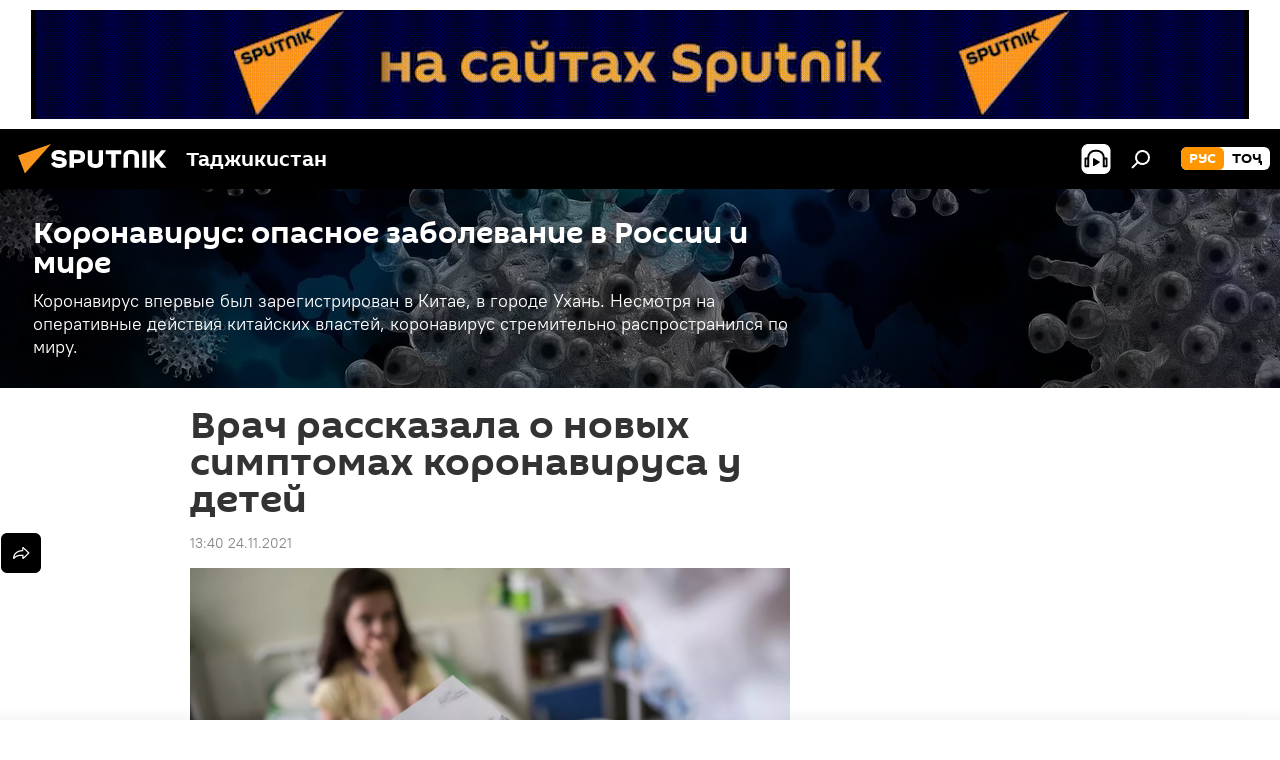

--- FILE ---
content_type: text/html; charset=utf-8
request_url: https://tj.sputniknews.ru/20211124/novye-simptomy-koronavirus-dety-1043732347.html
body_size: 22695
content:
<!DOCTYPE html><html lang="ru" data-lang="rus" data-charset="" dir="ltr"><head prefix="og: http://ogp.me/ns# fb: http://ogp.me/ns/fb# article: http://ogp.me/ns/article#"><title>Коронавирус у детей: какие симптомы что болит профилактика</title><meta name="description" content="Российский специалист сообщила о новых проявлениях COVID-19, которые серьезно сказываются на здоровье детей"><meta name="keywords" content="коронавирус дети симптомы"><meta http-equiv="X-UA-Compatible" content="IE=edge,chrome=1"><meta http-equiv="Content-Type" content="text/html; charset=utf-8"><meta name="robots" content="index, follow, max-image-preview:large"><meta name="viewport" content="width=device-width, initial-scale=1.0, maximum-scale=1.0, user-scalable=yes"><meta name="HandheldFriendly" content="true"><meta name="MobileOptimzied" content="width"><meta name="referrer" content="always"><meta name="format-detection" content="telephone=no"><meta name="format-detection" content="address=no"><link rel="alternate" type="application/rss+xml" href="https://tj.sputniknews.ru/export/rss2/archive/index.xml"><link rel="canonical" href="https://tj.sputniknews.ru/20211124/novye-simptomy-koronavirus-dety-1043732347.html"><link rel="preload" as="image" href="https://cdnn1.img.sputnik.tj/img/07e5/01/0d/1032611511_0:235:2807:1813_1920x0_80_0_0_4e58bd4ea1c54e8db4823e07a0ae3f3e.jpg.webp" imagesrcset="https://cdnn1.img.sputnik.tj/img/07e5/01/0d/1032611511_0:235:2807:1813_640x0_80_0_0_861bc2a676e96ff3a00e39e1a51ecc06.jpg.webp 640w,https://cdnn1.img.sputnik.tj/img/07e5/01/0d/1032611511_0:235:2807:1813_1280x0_80_0_0_8ac76b497454d8888c77632a52f05272.jpg.webp 1280w,https://cdnn1.img.sputnik.tj/img/07e5/01/0d/1032611511_0:235:2807:1813_1920x0_80_0_0_4e58bd4ea1c54e8db4823e07a0ae3f3e.jpg.webp 1920w"><link rel="preconnect" href="https://cdnn1.img.sputnik.tj/images/"><link rel="dns-prefetch" href="https://cdnn1.img.sputnik.tj/images/"><link rel="alternate" hreflang="ru" href="https://tj.sputniknews.ru//20211124/novye-simptomy-koronavirus-dety-1043732347.html"><link rel="alternate" hreflang="x-default" href="https://tj.sputniknews.ru//20211124/novye-simptomy-koronavirus-dety-1043732347.html"><link rel="apple-touch-icon" sizes="57x57" href="https://cdnn1.img.sputnik.tj/i/favicon/favicon-57x57.png"><link rel="apple-touch-icon" sizes="60x60" href="https://cdnn1.img.sputnik.tj/i/favicon/favicon-60x60.png"><link rel="apple-touch-icon" sizes="72x72" href="https://cdnn1.img.sputnik.tj/i/favicon/favicon-72x72.png"><link rel="apple-touch-icon" sizes="76x76" href="https://cdnn1.img.sputnik.tj/i/favicon/favicon-76x76.png"><link rel="apple-touch-icon" sizes="114x114" href="https://cdnn1.img.sputnik.tj/i/favicon/favicon-114x114.png"><link rel="apple-touch-icon" sizes="120x120" href="https://cdnn1.img.sputnik.tj/i/favicon/favicon-120x120.png"><link rel="apple-touch-icon" sizes="144x144" href="https://cdnn1.img.sputnik.tj/i/favicon/favicon-144x144.png"><link rel="apple-touch-icon" sizes="152x152" href="https://cdnn1.img.sputnik.tj/i/favicon/favicon-152x152.png"><link rel="apple-touch-icon" sizes="180x180" href="https://cdnn1.img.sputnik.tj/i/favicon/favicon-180x180.png"><link rel="icon" type="image/png" sizes="192x192" href="https://cdnn1.img.sputnik.tj/i/favicon/favicon-192x192.png"><link rel="icon" type="image/png" sizes="32x32" href="https://cdnn1.img.sputnik.tj/i/favicon/favicon-32x32.png"><link rel="icon" type="image/png" sizes="96x96" href="https://cdnn1.img.sputnik.tj/i/favicon/favicon-96x96.png"><link rel="icon" type="image/png" sizes="16x16" href="https://cdnn1.img.sputnik.tj/i/favicon/favicon-16x16.png"><link rel="manifest" href="/project_data/manifest.json?4"><meta name="msapplication-TileColor" content="#F4F4F4"><meta name="msapplication-TileImage" content="https://cdnn1.img.sputnik.tj/i/favicon/favicon-144x144.png"><meta name="theme-color" content="#F4F4F4"><link rel="shortcut icon" href="https://cdnn1.img.sputnik.tj/i/favicon/favicon.ico"><meta name="analytics:lang" content="rus"><meta name="analytics:title" content="Коронавирус у детей: какие симптомы что болит профилактика"><meta name="analytics:keyw" content="koronavirus-2020, health, koronavirus"><meta name="analytics:rubric" content=""><meta name="analytics:tags" content="Коронавирус: опасное заболевание в России и мире, Здравоохранение, коронавирус"><meta name="analytics:site_domain" content="tj.sputniknews.ru"><meta name="analytics:article_id" content="1043732347"><meta name="analytics:url" content="https://tj.sputniknews.ru/20211124/novye-simptomy-koronavirus-dety-1043732347.html"><meta name="analytics:p_ts" content="1637743200"><meta name="analytics:author" content="Sputnik Таджикистан"><meta name="analytics:isscroll" content="0"><meta property="og:url" content="https://tj.sputniknews.ru/20211124/novye-simptomy-koronavirus-dety-1043732347.html"><meta property="og:title" content="Врач рассказала о новых симптомах коронавируса у детей"><meta property="og:description" content="Российский специалист сообщила о новых проявлениях COVID-19, которые серьезно сказываются на здоровье детей"><meta property="og:type" content="article"><meta property="og:site_name" content="Sputnik Таджикистан"><meta property="og:locale" content="ru_TJ"><meta property="og:image" content="https://cdnn1.img.sputnik.tj/img/07e5/01/0d/1032611511_0:235:2807:1813_2072x0_60_0_0_e3c6f6f318b88060c6e3f4babcd56d05.jpg.webp"><meta property="og:image:width" content="2072"><meta name="relap-image" content="https://cdnn1.img.sputnik.tj/img/07e5/01/0d/1032611511_0:235:2807:1813_2072x0_80_0_0_a1cc78129a96ec2a456819fdac63dfeb.jpg.webp"><meta name="twitter:card" content="summary_large_image"><meta name="twitter:image" content="https://cdnn1.img.sputnik.tj/img/07e5/01/0d/1032611511_0:235:2807:1813_2072x0_60_0_0_e3c6f6f318b88060c6e3f4babcd56d05.jpg.webp"><meta property="article:published_time" content="20211124T1340+0500"><meta property="article:author" content="Sputnik Таджикистан"><link rel="author" href="https://tj.sputniknews.ru"><meta property="article:section" content="Новости"><meta property="article:tag" content="Здравоохранение"><meta property="article:tag" content="коронавирус"><meta name="relap-entity-id" content="1043732347"><link rel="amphtml" href="https://tj.sputniknews.ru/amp/20211124/novye-simptomy-koronavirus-dety-1043732347.html"><link rel="preload" as="style" onload="this.onload=null;this.rel='stylesheet'" type="text/css" href="https://cdnn1.img.sputnik.tj/css/libs/fonts.min.css?911eb65935"><link rel="stylesheet" type="text/css" href="https://cdnn1.img.sputnik.tj/css/common.min.css?9149894256"><link rel="stylesheet" type="text/css" href="https://cdnn1.img.sputnik.tj/css/article.min.css?913fe17605"><script src="https://cdnn1.img.sputnik.tj/min/js/dist/head.js?9c9052ef3"></script><script data-iub-purposes="1">var _paq = _paq || []; (function() {var stackDomain = window.location.hostname.split('.').reverse();var domain = stackDomain[1] + '.' + stackDomain[0];_paq.push(['setCDNMask', new RegExp('cdn(\\w+).img.'+domain)]); _paq.push(['setSiteId', 'sputnik_tj']); _paq.push(['trackPageView']); _paq.push(['enableLinkTracking']); var d=document, g=d.createElement('script'), s=d.getElementsByTagName('script')[0]; g.type='text/javascript'; g.defer=true; g.async=true; g.src='//a.sputniknews.com/js/sputnik.js'; s.parentNode.insertBefore(g,s); } )();</script><script type="text/javascript" src="https://cdnn1.img.sputnik.tj/min/js/libs/banners/adfx.loader.bind.js?98d724fe2"></script><script>
                (window.yaContextCb = window.yaContextCb || []).push(() => {
                    replaceOriginalAdFoxMethods();
                    window.Ya.adfoxCode.hbCallbacks = window.Ya.adfoxCode.hbCallbacks || [];
                })
            </script><!--В <head> сайта один раз добавьте код загрузчика-->
<script>window.yaContextCb = window.yaContextCb || []</script>
<script src="https://yandex.ru/ads/system/context.js" async></script><script>var endlessScrollFirst = 1043732347; var endlessScrollUrl = '/services/article/infinity/'; var endlessScrollAlgorithm = ''; var endlessScrollQueue = [1074756921, 1074756356, 1074756575, 1074755885, 1074755594, 1074755277, 1074755488, 1074754979, 1074754720, 1074753602, 1074752858, 1074752647, 1074752290, 1074752324, 1074752037];</script><script>var endlessScrollFirst = 1043732347; var endlessScrollUrl = '/services/article/infinity/'; var endlessScrollAlgorithm = ''; var endlessScrollQueue = [1074756921, 1074756356, 1074756575, 1074755885, 1074755594, 1074755277, 1074755488, 1074754979, 1074754720, 1074753602, 1074752858, 1074752647, 1074752290, 1074752324, 1074752037];</script></head><body id="body" data-ab="a" data-emoji="0" class="site_tj m-page-article "><div class="schema_org" itemscope="itemscope" itemtype="https://schema.org/WebSite"><meta itemprop="name" content="Sputnik Таджикистан"><meta itemprop="alternateName" content="Sputnik Таджикистан"><meta itemprop="description" content="Свежие события и последние новости Таджикистана. Фото и видео с места событий, темы дня, происшествия, аналитика."><a itemprop="url" href="https://tj.sputniknews.ru" title="Sputnik Таджикистан"> </a><meta itemprop="image" content="https://tj.sputniknews.ru/i/logo/logo.png"></div><ul class="schema_org" itemscope="itemscope" itemtype="http://schema.org/BreadcrumbList"><li itemprop="itemListElement" itemscope="itemscope" itemtype="http://schema.org/ListItem"><meta itemprop="name" content="Sputnik Таджикистан"><meta itemprop="position" content="1"><meta itemprop="item" content="https://tj.sputniknews.ru"><a itemprop="url" href="https://tj.sputniknews.ru" title="Sputnik Таджикистан"> </a></li><li itemprop="itemListElement" itemscope="itemscope" itemtype="http://schema.org/ListItem"><meta itemprop="name" content="Новости"><meta itemprop="position" content="2"><meta itemprop="item" content="https://tj.sputniknews.ru/20211124/"><a itemprop="url" href="https://tj.sputniknews.ru/20211124/" title="Новости"> </a></li><li itemprop="itemListElement" itemscope="itemscope" itemtype="http://schema.org/ListItem"><meta itemprop="name" content="Врач рассказала о новых симптомах коронавируса у детей"><meta itemprop="position" content="3"><meta itemprop="item" content="https://tj.sputniknews.ru/20211124/novye-simptomy-koronavirus-dety-1043732347.html"><a itemprop="url" href="https://tj.sputniknews.ru/20211124/novye-simptomy-koronavirus-dety-1043732347.html" title="Врач рассказала о новых симптомах коронавируса у детей"> </a></li></ul><div class="container"><div class="banner m-before-header m-article-desktop" data-position="article_desktop_header" data-infinity="1"><aside class="banner__content"><iframe class="relap-runtime-iframe" style="position:absolute;top:-9999px;left:-9999px;visibility:hidden;" srcdoc="<script src='https://relap.io/v7/relap.js' data-relap-token='HvaPHeJmpVila25r'></script>"></iframe>


<!--AdFox START-->
<!--riaru-->
<!--Площадка: tj.sputniknews.ru / * / *-->
<!--Тип баннера: 100%x-->
<!--Расположение: 42023_bn23-->
<div id="adfox_article_desk100_120-1_1"></div>
<script type="text/javascript">
         window.yaContextCb.push(()=>{
    window.Ya.adfoxCode.create({
        ownerId: 249922,
        containerId: 'adfox_article_desk100_120-1_1',
        params: {
            pp: 'bnvb',
            ps: 'ckbl',
            p2: 'fluh',
            puid1: '',
            puid2: '',
            puid3: '',
            puid4: 'koronavirus-2020:health:koronavirus'
            }
        })
    })
</script></aside></div><div class="banner m-before-header m-article-mobile" data-position="article_mobile_header" data-infinity="1"><aside class="banner__content"><!--AdFox START-->
<!--riaru-->
<!--Площадка: tj.sputniknews.ru / * / *-->
<!--Тип баннера: 100%x-->
<!--Расположение: 42028_bn28-->
<div id="adfox_article_mob-1-100-300_1"></div>
<script>
        window.yaContextCb.push(()=>{
    window.Ya.adfoxCode.create({
        ownerId: 249922,
        containerId: 'adfox_article_mob-1-100-300_1',
        params: {
            pp: 'bnvg',
            ps: 'ckbl',
            p2: 'fluh',
            puid1: '',
            puid2: '',
            puid3: '',
            puid4: 'koronavirus-2020:health:koronavirus'
            }
        })
    })
</script></aside></div></div><div class="page" id="page"><div id="alerts"><script type="text/template" id="alertAfterRegisterTemplate">
                    
                        <div class="auth-alert m-hidden" id="alertAfterRegister">
                            <div class="auth-alert__text">
                                <%- data.success_title %> <br />
                                <%- data.success_email_1 %>
                                <span class="m-email"></span>
                                <%- data.success_email_2 %>
                            </div>
                            <div class="auth-alert__btn">
                                <button class="form__btn m-min m-black confirmEmail">
                                    <%- data.send %>
                                </button>
                            </div>
                        </div>
                    
                </script><script type="text/template" id="alertAfterRegisterNotifyTemplate">
                    
                        <div class="auth-alert" id="alertAfterRegisterNotify">
                            <div class="auth-alert__text">
                                <%- data.golink_1 %>
                                <span class="m-email">
                                    <%- user.mail %>
                                </span>
                                <%- data.golink_2 %>
                            </div>
                            <% if (user.registerConfirmCount <= 2 ) {%>
                                <div class="auth-alert__btn">
                                    <button class="form__btn m-min m-black confirmEmail">
                                        <%- data.send %>
                                    </button>
                                </div>
                            <% } %>
                        </div>
                    
                </script></div><div class="anchor" id="anchor"><div class="header " id="header"><div class="m-relative"><div class="container m-header"><div class="header__wrap"><div class="header__name"><div class="header__logo"><a href="/" title="Sputnik Таджикистан"><svg xmlns="http://www.w3.org/2000/svg" width="176" height="44" viewBox="0 0 176 44" fill="none"><path class="chunk_1" fill-rule="evenodd" clip-rule="evenodd" d="M45.8073 18.3817C45.8073 19.5397 47.1661 19.8409 49.3281 20.0417C54.1074 20.4946 56.8251 21.9539 56.8461 25.3743C56.8461 28.7457 54.2802 30.9568 48.9989 30.9568C44.773 30.9568 42.1067 29.1496 41 26.5814L44.4695 24.5688C45.3754 25.9277 46.5334 27.0343 49.4005 27.0343C51.3127 27.0343 52.319 26.4296 52.319 25.5751C52.319 24.5665 51.6139 24.2163 48.3942 23.866C43.7037 23.3617 41.3899 22.0029 41.3899 18.5824C41.3899 15.9675 43.3511 13 48.9359 13C52.9611 13 55.6274 14.8095 56.4305 17.1746L53.1105 19.1358C53.0877 19.1012 53.0646 19.0657 53.041 19.0295C52.4828 18.1733 51.6672 16.9224 48.6744 16.9224C46.914 16.9224 45.8073 17.4758 45.8073 18.3817ZM67.4834 13.3526H59.5918V30.707H64.0279V26.0794H67.4484C72.1179 26.0794 75.0948 24.319 75.0948 19.6401C75.0854 15.3138 72.6199 13.3526 67.4834 13.3526ZM67.4834 22.206H64.0186V17.226H67.4834C69.8975 17.226 70.654 18.0291 70.654 19.6891C70.6587 21.6527 69.6524 22.206 67.4834 22.206ZM88.6994 24.7206C88.6994 26.2289 87.4924 27.0857 85.3794 27.0857C83.3178 27.0857 82.1597 26.2289 82.1597 24.7206V13.3526H77.7236V25.0264C77.7236 28.6477 80.7425 30.9615 85.4704 30.9615C89.9999 30.9615 93.1168 28.8601 93.1168 25.0264V13.3526H88.6808L88.6994 24.7206ZM136.583 13.3526H132.159V30.7023H136.583V13.3526ZM156.097 13.3526L149.215 21.9235L156.45 30.707H151.066L144.276 22.4559V30.707H139.85V13.3526H144.276V21.8021L151.066 13.3526H156.097ZM95.6874 17.226H101.221V30.707H105.648V17.226H111.181V13.3526H95.6874V17.226ZM113.49 18.7342C113.49 15.2134 116.458 13 121.085 13C125.715 13 128.888 15.0616 128.902 18.7342V30.707H124.466V18.935C124.466 17.6789 123.259 16.8734 121.146 16.8734C119.094 16.8734 117.926 17.6789 117.926 18.935V30.707H113.49V18.7342Z" fill="white"></path><path class="chunk_2" d="M41 7L14.8979 36.5862L8 18.431L41 7Z" fill="#F8961D"></path></svg></a></div><div class="header__project"><span class="header__project-title">Таджикистан</span></div></div><div class="header__controls" data-nosnippet=""><div class="share m-header" data-id="1043732347" data-url="https://tj.sputniknews.ru/20211124/novye-simptomy-koronavirus-dety-1043732347.html" data-title="Врач рассказала о новых симптомах коронавируса у детей"></div><div class="header__menu"><span class="header__menu-item header__menu-item-radioButton" id="radioButton" data-stream="https://nfw.ria.ru/flv/audio.aspx?ID=68862011&amp;type=mp3"><svg class="svg-icon"><use xmlns:xlink="http://www.w3.org/1999/xlink" xlink:href="/i/sprites/package/inline.svg?63#radio2"></use></svg></span><span class="header__menu-item" data-modal-open="search"><svg class="svg-icon"><use xmlns:xlink="http://www.w3.org/1999/xlink" xlink:href="/i/sprites/package/inline.svg?63#search"></use></svg></span></div><div class="switcher m-double"><div class="switcher__label"><span class="switcher__title">рус</span><span class="switcher__icon"><svg class="svg-icon"><use xmlns:xlink="http://www.w3.org/1999/xlink" xlink:href="/i/sprites/package/inline.svg?63#arrowDown"></use></svg></span></div><div class="switcher__dropdown"><div translate="no" class="notranslate"><div class="switcher__list"><a href="https://tj.sputniknews.ru/" class="switcher__link m-selected"><span class="switcher__project">Sputnik Таджикистан</span><span class="switcher__abbr" data-abbr="рус">рус</span><i class="switcher__accept"><svg class="svg-icon"><use xmlns:xlink="http://www.w3.org/1999/xlink" xlink:href="/i/sprites/package/inline.svg?63#ok"></use></svg></i></a><a href="https://sputnik.tj/" class="switcher__link"><span class="switcher__project">Sputnik Тоҷикистон</span><span class="switcher__abbr" data-abbr="тоҷ">тоҷ</span></a></div></div></div></div></div></div></div></div></div></div><script>var GLOBAL = GLOBAL || {}; GLOBAL.translate = {}; GLOBAL.rtl = 0; GLOBAL.lang = "rus"; GLOBAL.design = "tj"; GLOBAL.charset = ""; GLOBAL.project = "sputnik_tj"; GLOBAL.htmlCache = 1; GLOBAL.translate.search = {}; GLOBAL.translate.search.notFound = "Ничего не найдено"; GLOBAL.translate.search.stringLenght = "Введите больше букв для поиска"; GLOBAL.www = "https://tj.sputniknews.ru"; GLOBAL.seo = {}; GLOBAL.seo.title = ""; GLOBAL.seo.keywords = ""; GLOBAL.seo.description = ""; GLOBAL.sock = {}; GLOBAL.sock.server = "https://cm.sputniknews.com/chat"; GLOBAL.sock.lang = "rus"; GLOBAL.sock.project = "sputnik_tj"; GLOBAL.social = {}; GLOBAL.social.fbID = ""; GLOBAL.share = [ { name: 'odnoklassniki', mobile: false },{ name: 'telegram', mobile: false },{ name: 'vk', mobile: false },{ name: 'messenger', mobile: true },{ name: 'twitter', mobile: false } ]; GLOBAL.csrf_token = ''; GLOBAL.search = {}; GLOBAL.auth = {}; GLOBAL.auth.status = 'error'; GLOBAL.auth.provider = ''; GLOBAL.auth.twitter = '/id/twitter/request/'; GLOBAL.auth.facebook = '/id/facebook/request/'; GLOBAL.auth.vkontakte = '/id/vkontakte/request/'; GLOBAL.auth.google = '/id/google/request/'; GLOBAL.auth.ok = '/id/ok/request/'; GLOBAL.auth.apple = '/id/apple/request/'; GLOBAL.auth.moderator = ''; GLOBAL.user = {}; GLOBAL.user.id = ""; GLOBAL.user.emailActive = ""; GLOBAL.user.registerConfirmCount = 0; GLOBAL.article = GLOBAL.article || {}; GLOBAL.article.id = 1043732347; GLOBAL.article.chat_expired = !!1; GLOBAL.chat = GLOBAL.chat || {}; GLOBAL.chat.show = !!1; GLOBAL.locale = {"convertDate":{"yesterday":"\u0432\u0447\u0435\u0440\u0430","hours":{"nominative":"%{s} \u043c\u0438\u043d\u0443\u0442\u0443 \u043d\u0430\u0437\u0430\u0434","genitive":"%{s} \u043c\u0438\u043d\u0443\u0442\u044b \u043d\u0430\u0437\u0430\u0434"},"minutes":{"nominative":"%{s} \u0447\u0430\u0441 \u043d\u0430\u0437\u0430\u0434","genitive":"%{s} \u0447\u0430\u0441\u0430 \u043d\u0430\u0437\u0430\u0434"}},"js_templates":{"unread":"\u041d\u0435\u043f\u0440\u043e\u0447\u0438\u0442\u0430\u043d\u043d\u044b\u0435","you":"\u0412\u044b","author":"\u0430\u0432\u0442\u043e\u0440","report":"\u041f\u043e\u0436\u0430\u043b\u043e\u0432\u0430\u0442\u044c\u0441\u044f","reply":"\u041e\u0442\u0432\u0435\u0442\u0438\u0442\u044c","block":"\u0417\u0430\u0431\u043b\u043e\u043a\u0438\u0440\u043e\u0432\u0430\u0442\u044c","remove":"\u0423\u0434\u0430\u043b\u0438\u0442\u044c","closeall":"\u0417\u0430\u043a\u0440\u044b\u0442\u044c \u0432\u0441\u0435","notifications":"Notificaciones","disable_twelve":"\u041e\u0442\u043a\u043b\u044e\u0447\u0438\u0442\u044c \u043d\u0430 12 \u0447\u0430\u0441\u043e\u0432","new_message":"\u041d\u043e\u0432\u043e\u0435 \u0441\u043e\u043e\u0431\u0449\u0435\u043d\u0438\u0435 \u043e\u0442 tj.sputniknews.ru","acc_block":"\u0412\u0430\u0448 \u0430\u043a\u043a\u0430\u0443\u043d\u0442 \u0437\u0430\u0431\u043b\u043e\u043a\u0438\u0440\u043e\u0432\u0430\u043d \u0430\u0434\u043c\u0438\u043d\u0438\u0441\u0442\u0440\u0430\u0442\u043e\u0440\u043e\u043c \u0441\u0430\u0439\u0442\u0430","acc_unblock":"\u0412\u0430\u0448 \u0430\u043a\u043a\u0430\u0443\u043d\u0442 \u0440\u0430\u0437\u0431\u043b\u043e\u043a\u0438\u0440\u043e\u0432\u0430\u043d \u0430\u0434\u043c\u0438\u043d\u0438\u0441\u0442\u0440\u0430\u0442\u043e\u0440\u043e\u043c \u0441\u0430\u0439\u0442\u0430","you_subscribe_1":"\u0412\u044b \u043f\u043e\u0434\u043f\u0438\u0441\u0430\u043d\u044b \u043d\u0430 \u0442\u0435\u043c\u0443 ","you_subscribe_2":"\u0423\u043f\u0440\u0430\u0432\u043b\u044f\u0442\u044c \u0441\u0432\u043e\u0438\u043c\u0438 \u043f\u043e\u0434\u043f\u0438\u0441\u043a\u0430\u043c\u0438 \u0432\u044b \u043c\u043e\u0436\u0435\u0442\u0435 \u0432 \u043b\u0438\u0447\u043d\u043e\u043c \u043a\u0430\u0431\u0438\u043d\u0435\u0442\u0435","you_received_warning_1":"\u0412\u044b \u043f\u043e\u043b\u0443\u0447\u0438\u043b\u0438 ","you_received_warning_2":" \u043f\u0440\u0435\u0434\u0443\u043f\u0440\u0435\u0436\u0434\u0435\u043d\u0438\u0435. \u0423\u0432\u0430\u0436\u0430\u0439\u0442\u0435 \u0434\u0440\u0443\u0433\u0438\u0445 \u0443\u0447\u0430\u0441\u0442\u043d\u0438\u043a\u043e\u0432 \u0438 \u043d\u0435 \u043d\u0430\u0440\u0443\u0448\u0430\u0439\u0442\u0435 \u043f\u0440\u0430\u0432\u0438\u043b\u0430 \u043a\u043e\u043c\u043c\u0435\u043d\u0442\u0438\u0440\u043e\u0432\u0430\u043d\u0438\u044f. \u041f\u043e\u0441\u043b\u0435 \u0442\u0440\u0435\u0442\u044c\u0435\u0433\u043e \u043d\u0430\u0440\u0443\u0448\u0435\u043d\u0438\u044f \u0432\u044b \u0431\u0443\u0434\u0435\u0442\u0435 \u0437\u0430\u0431\u043b\u043e\u043a\u0438\u0440\u043e\u0432\u0430\u043d\u044b \u043d\u0430 12 \u0447\u0430\u0441\u043e\u0432.","block_time":"\u0421\u0440\u043e\u043a \u0431\u043b\u043e\u043a\u0438\u0440\u043e\u0432\u043a\u0438: ","hours":" \u0447\u0430\u0441\u043e\u0432","forever":"\u043d\u0430\u0432\u0441\u0435\u0433\u0434\u0430","feedback":"\u0421\u0432\u044f\u0437\u0430\u0442\u044c\u0441\u044f","my_subscriptions":"\u041c\u043e\u0438 \u043f\u043e\u0434\u043f\u0438\u0441\u043a\u0438","rules":"\u041f\u0440\u0430\u0432\u0438\u043b\u0430 \u043a\u043e\u043c\u043c\u0435\u043d\u0442\u0438\u0440\u043e\u0432\u0430\u043d\u0438\u044f \u043c\u0430\u0442\u0435\u0440\u0438\u0430\u043b\u043e\u0432","chat":"\u0427\u0430\u0442: ","chat_new_messages":"\u041d\u043e\u0432\u044b\u0435 \u0441\u043e\u043e\u0431\u0449\u0435\u043d\u0438\u044f \u0432 \u0447\u0430\u0442\u0435","chat_moder_remove_1":"\u0412\u0430\u0448\u0435 \u0441\u043e\u043e\u0431\u0449\u0435\u043d\u0438\u0435 ","chat_moder_remove_2":" \u0431\u044b\u043b\u043e \u0443\u0434\u0430\u043b\u0435\u043d\u043e \u0430\u0434\u043c\u0438\u043d\u0438\u0441\u0442\u0440\u0430\u0442\u043e\u0440\u043e\u043c","chat_close_time_1":"\u0412 \u0447\u0430\u0442\u0435 \u043d\u0438\u043a\u0442\u043e \u043d\u0435 \u043f\u0438\u0441\u0430\u043b \u0431\u043e\u043b\u044c\u0448\u0435 12 \u0447\u0430\u0441\u043e\u0432, \u043e\u043d \u0437\u0430\u043a\u0440\u043e\u0435\u0442\u0441\u044f \u0447\u0435\u0440\u0435\u0437 ","chat_close_time_2":" \u0447\u0430\u0441\u043e\u0432","chat_new_emoji_1":"\u041d\u043e\u0432\u044b\u0435 \u0440\u0435\u0430\u043a\u0446\u0438\u0438 ","chat_new_emoji_2":" \u0432\u0430\u0448\u0435\u043c\u0443 \u0441\u043e\u043e\u0431\u0449\u0435\u043d\u0438\u044e ","chat_message_reply_1":"\u041d\u0430 \u0432\u0430\u0448 \u043a\u043e\u043c\u043c\u0435\u043d\u0442\u0430\u0440\u0438\u0439 ","chat_message_reply_2":" \u043e\u0442\u0432\u0435\u0442\u0438\u043b \u043f\u043e\u043b\u044c\u0437\u043e\u0432\u0430\u0442\u0435\u043b\u044c ","chat_verify_message":"\n \u0421\u043f\u0430\u0441\u0438\u0431\u043e! \u0412\u0430\u0448\u0435 \u0441\u043e\u043e\u0431\u0449\u0435\u043d\u0438\u0435 \u0431\u0443\u0434\u0435\u0442 \u043e\u043f\u0443\u0431\u043b\u0438\u043a\u043e\u0432\u0430\u043d\u043e \u043f\u043e\u0441\u043b\u0435 \u043f\u0440\u043e\u0432\u0435\u0440\u043a\u0438 \u043c\u043e\u0434\u0435\u0440\u0430\u0442\u043e\u0440\u0430\u043c\u0438 \u0441\u0430\u0439\u0442\u0430.\n ","emoji_1":"\u041d\u0440\u0430\u0432\u0438\u0442\u0441\u044f","emoji_2":"\u0425\u0430-\u0425\u0430","emoji_3":"\u0423\u0434\u0438\u0432\u0438\u0442\u0435\u043b\u044c\u043d\u043e","emoji_4":"\u0413\u0440\u0443\u0441\u0442\u043d\u043e","emoji_5":"\u0412\u043e\u0437\u043c\u0443\u0442\u0438\u0442\u0435\u043b\u044c\u043d\u043e","emoji_6":"\u041d\u0435 \u043d\u0440\u0430\u0432\u0438\u0442\u0441\u044f","site_subscribe_podcast":{"success":"\u0421\u043f\u0430\u0441\u0438\u0431\u043e, \u0432\u044b \u043f\u043e\u0434\u043f\u0438\u0441\u0430\u043d\u044b \u043d\u0430 \u0440\u0430\u0441\u0441\u044b\u043b\u043a\u0443! \u041d\u0430\u0441\u0442\u0440\u043e\u0438\u0442\u044c \u0438\u043b\u0438 \u043e\u0442\u043c\u0435\u043d\u0438\u0442\u044c \u043f\u043e\u0434\u043f\u0438\u0441\u043a\u0443 \u043c\u043e\u0436\u043d\u043e \u0432 \u043b\u0438\u0447\u043d\u043e\u043c \u043a\u0430\u0431\u0438\u043d\u0435\u0442\u0435","subscribed":"\u0412\u044b \u0443\u0436\u0435 \u043f\u043e\u0434\u043f\u0438\u0441\u0430\u043d\u044b \u043d\u0430 \u044d\u0442\u0443 \u0440\u0430\u0441\u0441\u044b\u043b\u043a\u0443","error":"\u041f\u0440\u043e\u0438\u0437\u043e\u0448\u043b\u0430 \u043d\u0435\u043f\u0440\u0435\u0434\u0432\u0438\u0434\u0435\u043d\u043d\u0430\u044f \u043e\u0448\u0438\u0431\u043a\u0430. \u041f\u043e\u0436\u0430\u043b\u0443\u0439\u0441\u0442\u0430, \u043f\u043e\u0432\u0442\u043e\u0440\u0438\u0442\u0435 \u043f\u043e\u043f\u044b\u0442\u043a\u0443 \u043f\u043e\u0437\u0436\u0435"}},"smartcaptcha":{"site_key":"ysc1_Zf0zfLRI3tRHYHJpbX6EjjBcG1AhG9LV0dmZQfJu8ba04c1b"}}; GLOBAL = {...GLOBAL, ...{"subscribe":{"email":"\u0412\u0432\u0435\u0434\u0438\u0442\u0435 e-mail","button":"\u041f\u043e\u0434\u043f\u0438\u0441\u0430\u0442\u044c\u0441\u044f","send":"\u0421\u043f\u0430\u0441\u0438\u0431\u043e, \u0432\u0430\u043c \u043e\u0442\u043f\u0440\u0430\u0432\u043b\u0435\u043d\u043e \u043f\u0438\u0441\u044c\u043c\u043e \u0441\u043e \u0441\u0441\u044b\u043b\u043a\u043e\u0439 \u0434\u043b\u044f \u043f\u043e\u0434\u0442\u0432\u0435\u0440\u0436\u0434\u0435\u043d\u0438\u044f \u043f\u043e\u0434\u043f\u0438\u0441\u043a\u0438","subscribe":"\u0421\u043f\u0430\u0441\u0438\u0431\u043e, \u0432\u044b \u043f\u043e\u0434\u043f\u0438\u0441\u0430\u043d\u044b \u043d\u0430 \u0440\u0430\u0441\u0441\u044b\u043b\u043a\u0443! \u041d\u0430\u0441\u0442\u0440\u043e\u0438\u0442\u044c \u0438\u043b\u0438 \u043e\u0442\u043c\u0435\u043d\u0438\u0442\u044c \u043f\u043e\u0434\u043f\u0438\u0441\u043a\u0443 \u043c\u043e\u0436\u043d\u043e \u0432 \u043b\u0438\u0447\u043d\u043e\u043c \u043a\u0430\u0431\u0438\u043d\u0435\u0442\u0435","confirm":"\u0412\u044b \u0443\u0436\u0435 \u043f\u043e\u0434\u043f\u0438\u0441\u0430\u043d\u044b \u043d\u0430 \u044d\u0442\u0443 \u0440\u0430\u0441\u0441\u044b\u043b\u043a\u0443","registration":{"@attributes":{"button":"\u0417\u0430\u0440\u0435\u0433\u0438\u0441\u0442\u0440\u0438\u0440\u043e\u0432\u0430\u0442\u044c\u0441\u044f"}},"social":{"@attributes":{"count":"11"},"comment":[{},{}],"item":[{"@attributes":{"type":"ok","title":"odnoklassniki"}},{"@attributes":{"type":"yd","title":"yandex dzen"}},{"@attributes":{"type":"rt","title":"RUTUBE"}},{"@attributes":{"type":"tg","title":"telegram"}}]}}}}; GLOBAL.js = {}; GLOBAL.js.videoplayer = "https://cdnn1.img.sputnik.tj/min/js/dist/videoplayer.js?9651130d6"; GLOBAL.userpic = "/userpic/"; GLOBAL.gmt = ""; GLOBAL.tz = "+0500"; GLOBAL.projectList = [ { title: 'Международный', country: [ { title: 'Английский', url: 'https://sputnikglobe.com', flag: 'flags-INT', lang: 'International', lang2: 'English' }, ] }, { title: 'Ближний Восток', country: [ { title: 'Арабский', url: 'https://sarabic.ae/', flag: 'flags-INT', lang: 'Sputnik عربي', lang2: 'Arabic' }, { title: 'Турецкий', url: 'https://anlatilaninotesi.com.tr/', flag: 'flags-TUR', lang: 'Türkiye', lang2: 'Türkçe' }, { title: 'Фарси', url: 'https://spnfa.ir/', flag: 'flags-INT', lang: 'Sputnik ایران', lang2: 'Persian' }, { title: 'Дари', url: 'https://sputnik.af/', flag: 'flags-INT', lang: 'Sputnik افغانستان', lang2: 'Dari' }, ] }, { title: 'Латинская Америка', country: [ { title: 'Испанский', url: 'https://noticiaslatam.lat/', flag: 'flags-INT', lang: 'Mundo', lang2: 'Español' }, { title: 'Португальский', url: 'https://noticiabrasil.net.br/', flag: 'flags-BRA', lang: 'Brasil', lang2: 'Português' }, ] }, { title: 'Южная Азия', country: [ { title: 'Хинди', url: 'https://hindi.sputniknews.in', flag: 'flags-IND', lang: 'भारत', lang2: 'हिंदी' }, { title: 'Английский', url: 'https://sputniknews.in', flag: 'flags-IND', lang: 'India', lang2: 'English' }, ] }, { title: 'Восточная и Юго-Восточная Азия', country: [ { title: 'Вьетнамский', url: 'https://kevesko.vn/', flag: 'flags-VNM', lang: 'Việt Nam', lang2: 'Tiếng Việt' }, { title: 'Японский', url: 'https://sputniknews.jp/', flag: 'flags-JPN', lang: '日本', lang2: '日本語' }, { title: 'Китайский', url: 'https://sputniknews.cn/', flag: 'flags-CHN', lang: '中国', lang2: '中文' }, ] }, { title: 'Центральная Азия', country: [ { title: 'Казахский', url: 'https://sputnik.kz/', flag: 'flags-KAZ', lang: 'Қазақстан', lang2: 'Қазақ тілі' }, { title: 'Киргизский', url: 'https://sputnik.kg/', flag: 'flags-KGZ', lang: 'Кыргызстан', lang2: 'Кыргызча' }, { title: 'Узбекский', url: 'https://oz.sputniknews.uz/', flag: 'flags-UZB', lang: 'Oʻzbekiston', lang2: 'Ўзбекча' }, { title: 'Таджикский', url: 'https://sputnik.tj/', flag: 'flags-TJK', lang: 'Тоҷикистон', lang2: 'Тоҷикӣ' }, ] }, { title: 'Африка', country: [ { title: 'Французский', url: 'https://fr.sputniknews.africa/', flag: 'flags-INT', lang: 'Afrique', lang2: 'Français' }, { title: 'Английский', url: 'https://en.sputniknews.africa', flag: 'flags-INT', lang: 'Africa', lang2: 'English' }, ] }, { title: 'Закавказье', country: [ { title: 'Армянский', url: 'https://arm.sputniknews.ru/', flag: 'flags-ARM', lang: 'Արմենիա', lang2: 'Հայերեն' }, { title: 'Абхазский', url: 'https://sputnik-abkhazia.info/', flag: 'flags-ABH', lang: 'Аҧсны', lang2: 'Аҧсышәала' }, { title: 'Осетинский', url: 'https://sputnik-ossetia.com/', flag: 'flags-OST', lang: 'Хуссар Ирыстон', lang2: 'Иронау' }, { title: 'Грузинский', url: 'https://sputnik-georgia.com/', flag: 'flags-GEO', lang: 'საქართველო', lang2: 'ქართული' }, { title: 'Азербайджанский', url: 'https://sputnik.az/', flag: 'flags-AZE', lang: 'Azərbaycan', lang2: 'Аzərbaycanca' }, ] }, { title: 'Европа', country: [ { title: 'Сербский', url: 'https://sputnikportal.rs/', flag: 'flags-SRB', lang: 'Србиjа', lang2: 'Српски' }, { title: 'Русский', url: 'https://lv.sputniknews.ru/', flag: 'flags-LVA', lang: 'Latvija', lang2: 'Русский' }, { title: 'Русский', url: 'https://lt.sputniknews.ru/', flag: 'flags-LTU', lang: 'Lietuva', lang2: 'Русский' }, { title: 'Молдавский', url: 'https://md.sputniknews.com/', flag: 'flags-MDA', lang: 'Moldova', lang2: 'Moldovenească' }, { title: 'Белорусский', url: 'https://bel.sputnik.by/', flag: 'flags-BLR', lang: 'Беларусь', lang2: 'Беларускi' } ] }, ];</script><div class="wrapper" id="endless" data-infinity-max-count="2"><div class="endless__item " data-infinity="1" data-supertag="1" data-remove-fat="0" data-advertisement-project="0" data-remove-advertisement="0" data-id="1043732347" data-date="20211124" data-endless="1" data-domain="tj.sputniknews.ru" data-project="sputnik_tj" data-url="/20211124/novye-simptomy-koronavirus-dety-1043732347.html" data-full-url="https://tj.sputniknews.ru/20211124/novye-simptomy-koronavirus-dety-1043732347.html" data-title="Врач рассказала о новых симптомах коронавируса у детей" data-published="2021-11-24T13:40+0500" data-text-length="1225" data-keywords="здравоохранение, коронавирус" data-author="Sputnik Таджикистан" data-analytics-keyw="koronavirus-2020, health, koronavirus" data-analytics-rubric="" data-analytics-tags="Коронавирус: опасное заболевание в России и мире, Здравоохранение, коронавирус" data-article-show="" data-chat-expired="" data-pts="1637743200" data-article-type="article" data-is-scroll="1" data-head-title="Врач рассказала о новых симптомах коронавируса у детей - Sputnik Таджикистан, 24.11.2021"><a href="/koronavirus-2020/" class="container article__supertag-header m-koronavirus-2020 m-media" title="Коронавирус: опасное заболевание в России и мире"><div class="article__supertag-header-media"><img media-type="ar6x1" data-source-sid="" alt="Иллюстрация Коронавируса - Sputnik Таджикистан, 1920" title="Иллюстрация Коронавируса" src="https://cdnn1.img.sputnik.tj/img/07e5/07/02/1040598919_0:480:1920:800_1920x0_80_0_0_82af4838ff521f4caf3f461e3daae506.jpg.webp" decoding="async" width="1920" height="320" srcset="https://cdnn1.img.sputnik.tj/img/07e5/07/02/1040598919_0:480:1920:800_640x0_80_0_0_c7051ab9d4bd9d9971f0c21ee3c8cd30.jpg.webp 640w,https://cdnn1.img.sputnik.tj/img/07e5/07/02/1040598919_0:480:1920:800_1280x0_80_0_0_6fa570fc3a5a334405c304a89e3f9902.jpg.webp 1280w,https://cdnn1.img.sputnik.tj/img/07e5/07/02/1040598919_0:480:1920:800_1920x0_80_0_0_82af4838ff521f4caf3f461e3daae506.jpg.webp 1920w"><script type="application/ld+json">
                    {
                        "@context": "http://schema.org",
                        "@type": "ImageObject",
                        "url": "https://cdnn1.img.sputnik.tj/img/07e5/07/02/1040598919_0:480:1920:800_640x0_80_0_0_c7051ab9d4bd9d9971f0c21ee3c8cd30.jpg.webp",
                        
                            "thumbnail": [
                                
                                    {
                                        "@type": "ImageObject",
                                        "url": "https://cdnn1.img.sputnik.tj/img/07e5/07/02/1040598919_0:100:1920:1180_640x0_80_0_0_07b1eee668211d8fd377555272e66c5f.jpg.webp",
                                        "image": "https://cdnn1.img.sputnik.tj/img/07e5/07/02/1040598919_0:100:1920:1180_640x0_80_0_0_07b1eee668211d8fd377555272e66c5f.jpg.webp"
                                    },
                                    {
                                        "@type": "ImageObject",
                                        "url": "https://cdnn1.img.sputnik.tj/img/07e5/07/02/1040598919_107:0:1814:1280_640x0_80_0_0_680abb809ef20ae04d94e9b30a32e1b6.jpg.webp",
                                        "image": "https://cdnn1.img.sputnik.tj/img/07e5/07/02/1040598919_107:0:1814:1280_640x0_80_0_0_680abb809ef20ae04d94e9b30a32e1b6.jpg.webp"
                                    },
                                    {
                                        "@type": "ImageObject",
                                        "url": "https://cdnn1.img.sputnik.tj/img/07e5/07/02/1040598919_320:0:1600:1280_640x0_80_0_0_3145b87bcb200108a1c4eb91df7fee96.jpg.webp",
                                        "image": "https://cdnn1.img.sputnik.tj/img/07e5/07/02/1040598919_320:0:1600:1280_640x0_80_0_0_3145b87bcb200108a1c4eb91df7fee96.jpg.webp"
                                    }
                                
                            ],
                        
                        "width": 640,
                            "height": 107
                    }
                </script><script type="application/ld+json">
                    {
                        "@context": "http://schema.org",
                        "@type": "ImageObject",
                        "url": "https://cdnn1.img.sputnik.tj/img/07e5/07/02/1040598919_0:480:1920:800_1280x0_80_0_0_6fa570fc3a5a334405c304a89e3f9902.jpg.webp",
                        
                            "thumbnail": [
                                
                                    {
                                        "@type": "ImageObject",
                                        "url": "https://cdnn1.img.sputnik.tj/img/07e5/07/02/1040598919_0:100:1920:1180_1280x0_80_0_0_d244fa975eae6d148f2c1e2585fe592a.jpg.webp",
                                        "image": "https://cdnn1.img.sputnik.tj/img/07e5/07/02/1040598919_0:100:1920:1180_1280x0_80_0_0_d244fa975eae6d148f2c1e2585fe592a.jpg.webp"
                                    },
                                    {
                                        "@type": "ImageObject",
                                        "url": "https://cdnn1.img.sputnik.tj/img/07e5/07/02/1040598919_107:0:1814:1280_1280x0_80_0_0_0391fca1cd0a14ccdb37f7a57191fc47.jpg.webp",
                                        "image": "https://cdnn1.img.sputnik.tj/img/07e5/07/02/1040598919_107:0:1814:1280_1280x0_80_0_0_0391fca1cd0a14ccdb37f7a57191fc47.jpg.webp"
                                    },
                                    {
                                        "@type": "ImageObject",
                                        "url": "https://cdnn1.img.sputnik.tj/img/07e5/07/02/1040598919_320:0:1600:1280_1280x0_80_0_0_4dd982e3f5253b59228e1d690ac1b381.jpg.webp",
                                        "image": "https://cdnn1.img.sputnik.tj/img/07e5/07/02/1040598919_320:0:1600:1280_1280x0_80_0_0_4dd982e3f5253b59228e1d690ac1b381.jpg.webp"
                                    }
                                
                            ],
                        
                        "width": 1280,
                            "height": 213
                    }
                </script><script type="application/ld+json">
                    {
                        "@context": "http://schema.org",
                        "@type": "ImageObject",
                        "url": "https://cdnn1.img.sputnik.tj/img/07e5/07/02/1040598919_0:480:1920:800_1920x0_80_0_0_82af4838ff521f4caf3f461e3daae506.jpg.webp",
                        
                            "thumbnail": [
                                
                                    {
                                        "@type": "ImageObject",
                                        "url": "https://cdnn1.img.sputnik.tj/img/07e5/07/02/1040598919_0:100:1920:1180_1920x0_80_0_0_86193a2d2194739709a0d014c7d37bfc.jpg.webp",
                                        "image": "https://cdnn1.img.sputnik.tj/img/07e5/07/02/1040598919_0:100:1920:1180_1920x0_80_0_0_86193a2d2194739709a0d014c7d37bfc.jpg.webp"
                                    },
                                    {
                                        "@type": "ImageObject",
                                        "url": "https://cdnn1.img.sputnik.tj/img/07e5/07/02/1040598919_107:0:1814:1280_1920x0_80_0_0_eb3abd09beace907b57208b532b90d44.jpg.webp",
                                        "image": "https://cdnn1.img.sputnik.tj/img/07e5/07/02/1040598919_107:0:1814:1280_1920x0_80_0_0_eb3abd09beace907b57208b532b90d44.jpg.webp"
                                    },
                                    {
                                        "@type": "ImageObject",
                                        "url": "https://cdnn1.img.sputnik.tj/img/07e5/07/02/1040598919_320:0:1600:1280_1920x0_80_0_0_14932b968f75f743a819cb7097c3d382.jpg.webp",
                                        "image": "https://cdnn1.img.sputnik.tj/img/07e5/07/02/1040598919_320:0:1600:1280_1920x0_80_0_0_14932b968f75f743a819cb7097c3d382.jpg.webp"
                                    }
                                
                            ],
                        
                        "width": 1920,
                            "height": 320
                    }
                </script></div><div class="article__supertag-header-align"><div class="article__supertag-header-title">Коронавирус: опасное заболевание в России и мире</div><div class="article__supertag-header-announce">Коронавирус впервые был зарегистрирован в Китае, в городе Ухань. Несмотря на оперативные действия китайских властей, коронавирус стремительно распространился по миру.</div></div></a><div class="container m-content"><div class="layout"><div class="article "><div class="article__meta" itemscope="" itemtype="https://schema.org/Article"><div itemprop="mainEntityOfPage">https://tj.sputniknews.ru/20211124/novye-simptomy-koronavirus-dety-1043732347.html</div><a itemprop="url" href="https://tj.sputniknews.ru/20211124/novye-simptomy-koronavirus-dety-1043732347.html" title="Врач рассказала о новых симптомах коронавируса у детей"></a><div itemprop="headline">Врач рассказала о новых симптомах коронавируса у детей</div><div itemprop="name">Врач рассказала о новых симптомах коронавируса у детей</div><div itemprop="alternateName">Sputnik Таджикистан</div><div itemprop="description">Российский специалист сообщила о новых проявлениях COVID-19, которые серьезно сказываются на здоровье детей</div><div itemprop="datePublished">2021-11-24T13:40+0500</div><div itemprop="dateCreated">2021-11-24T13:40+0500</div><div itemprop="dateModified">2021-11-24T13:40+0500</div><div itemprop="articleSection">коронавирус: опасное заболевание в россии и мире</div><div itemprop="articleSection">здравоохранение</div><div itemprop="articleSection">коронавирус</div><div itemprop="associatedMedia">https://cdnn1.img.sputnik.tj/img/07e5/01/0d/1032611511_0:235:2807:1813_1920x0_80_0_0_4e58bd4ea1c54e8db4823e07a0ae3f3e.jpg.webp</div><div itemprop="articleBody">ДУШАНБЕ, 24 ноя — Sputnik. У детей проявилась новая реакция на заболевание коронавирусом, рассказали журналистам медики Курганской областной больницы.Как сообщает портал URA.RU со ссылкой на заместителя главного врача по медицинской части ГБУ "Курганская областная детская клиническая больница имени Красного креста" Светлану Ларионову, новая симптоматика коронавируса у детей заметно отличается от прежних проявлений.В список симптомов входят: сыпь, боли в суставах, воспаление слизистых, боль в животе. Также медики фиксируют у детей кашель и повышенную температуру, которая не поддается действию жаропонижающих средств.Специалисты также отмечают, что течение болезни у детей проходит в тяжелой форме.Для профилактики подобных осложнений врачи советуют вакцинировать детей от гриппа, так как после прививки организм ребенка становится более устойчивым к другим заболеваниям.Стоит отметить, что это первые сообщения об изменении симптоматики COVID-19 у детей. Также СМИ сообщают, что именно в Курганской области зафиксированы три смерти детей, вызванные осложнениями от коронавируса.</div><div itemprop="citation">https://tj.sputniknews.ru/20211027/registratsiya-detskoy-vaktsiny-koronavirus-russia-1043113023.html</div><div itemprop="copyrightHolder" itemscope="" itemtype="http://schema.org/Organization"><div itemprop="name">Sputnik Таджикистан</div><a itemprop="url" href="https://tj.sputniknews.ru" title="Sputnik Таджикистан"> </a><div itemprop="email">info@sputnik.tj</div><div itemprop="telephone">+74956456601</div><div itemprop="legalName">MIA „Rossiya Segodnya“</div><a itemprop="sameAs" href="https://max.ru/sputniktj"> </a><a itemprop="sameAs" href="https://t.me/SputnikTj"> </a><a itemprop="sameAs" href="https://dzen.ru/tj.sputniknews.ru"> </a><a itemprop="sameAs" href="https://vk.ru/sputniktj"> </a><a itemprop="sameAs" href="https://ok.ru/group/53938748522616"> </a><a itemprop="sameAs" href="https://rutube.ru/channel/24724693/"> </a><div itemprop="logo" itemscope="" itemtype="https://schema.org/ImageObject"><a itemprop="url" href="https://tj.sputniknews.ru/i/logo/logo.png" title="Sputnik Таджикистан"> </a><a itemprop="contentUrl" href="https://tj.sputniknews.ru/i/logo/logo.png" title="Sputnik Таджикистан"> </a><div itemprop="width">252</div><div itemprop="height">60</div></div></div><div itemprop="copyrightYear">2021</div><div itemprop="creator" itemscope="" itemtype="http://schema.org/Organization"><div itemprop="name">Sputnik Таджикистан</div><a itemprop="url" href="https://tj.sputniknews.ru" title="Sputnik Таджикистан"> </a><div itemprop="email">info@sputnik.tj</div><div itemprop="telephone">+74956456601</div><div itemprop="legalName">MIA „Rossiya Segodnya“</div><a itemprop="sameAs" href="https://max.ru/sputniktj"> </a><a itemprop="sameAs" href="https://t.me/SputnikTj"> </a><a itemprop="sameAs" href="https://dzen.ru/tj.sputniknews.ru"> </a><a itemprop="sameAs" href="https://vk.ru/sputniktj"> </a><a itemprop="sameAs" href="https://ok.ru/group/53938748522616"> </a><a itemprop="sameAs" href="https://rutube.ru/channel/24724693/"> </a><div itemprop="logo" itemscope="" itemtype="https://schema.org/ImageObject"><a itemprop="url" href="https://tj.sputniknews.ru/i/logo/logo.png" title="Sputnik Таджикистан"> </a><a itemprop="contentUrl" href="https://tj.sputniknews.ru/i/logo/logo.png" title="Sputnik Таджикистан"> </a><div itemprop="width">252</div><div itemprop="height">60</div></div></div><div itemprop="genre">Новости</div><div itemprop="inLanguage">ru_TJ</div><div itemprop="sourceOrganization" itemscope="" itemtype="http://schema.org/Organization"><div itemprop="name">Sputnik Таджикистан</div><a itemprop="url" href="https://tj.sputniknews.ru" title="Sputnik Таджикистан"> </a><div itemprop="email">info@sputnik.tj</div><div itemprop="telephone">+74956456601</div><div itemprop="legalName">MIA „Rossiya Segodnya“</div><a itemprop="sameAs" href="https://max.ru/sputniktj"> </a><a itemprop="sameAs" href="https://t.me/SputnikTj"> </a><a itemprop="sameAs" href="https://dzen.ru/tj.sputniknews.ru"> </a><a itemprop="sameAs" href="https://vk.ru/sputniktj"> </a><a itemprop="sameAs" href="https://ok.ru/group/53938748522616"> </a><a itemprop="sameAs" href="https://rutube.ru/channel/24724693/"> </a><div itemprop="logo" itemscope="" itemtype="https://schema.org/ImageObject"><a itemprop="url" href="https://tj.sputniknews.ru/i/logo/logo.png" title="Sputnik Таджикистан"> </a><a itemprop="contentUrl" href="https://tj.sputniknews.ru/i/logo/logo.png" title="Sputnik Таджикистан"> </a><div itemprop="width">252</div><div itemprop="height">60</div></div></div><div itemprop="image" itemscope="" itemtype="https://schema.org/ImageObject"><a itemprop="url" href="https://cdnn1.img.sputnik.tj/img/07e5/01/0d/1032611511_0:235:2807:1813_1920x0_80_0_0_4e58bd4ea1c54e8db4823e07a0ae3f3e.jpg.webp" title="Лечение детей "></a><a itemprop="contentUrl" href="https://cdnn1.img.sputnik.tj/img/07e5/01/0d/1032611511_0:235:2807:1813_1920x0_80_0_0_4e58bd4ea1c54e8db4823e07a0ae3f3e.jpg.webp" title="Лечение детей "></a><div itemprop="width">1920</div><div itemprop="height">1080</div><div itemprop="representativeOfPage">true</div></div><a itemprop="thumbnailUrl" href="https://cdnn1.img.sputnik.tj/img/07e5/01/0d/1032611511_0:235:2807:1813_1920x0_80_0_0_4e58bd4ea1c54e8db4823e07a0ae3f3e.jpg.webp"></a><div itemprop="image" itemscope="" itemtype="https://schema.org/ImageObject"><a itemprop="url" href="https://cdnn1.img.sputnik.tj/img/07e5/01/0d/1032611511_37:0:2768:2048_1920x0_80_0_0_c238ee49b7cf1484aec576c863990293.jpg.webp" title="Лечение детей "></a><a itemprop="contentUrl" href="https://cdnn1.img.sputnik.tj/img/07e5/01/0d/1032611511_37:0:2768:2048_1920x0_80_0_0_c238ee49b7cf1484aec576c863990293.jpg.webp" title="Лечение детей "></a><div itemprop="width">1920</div><div itemprop="height">1440</div><div itemprop="representativeOfPage">true</div></div><a itemprop="thumbnailUrl" href="https://cdnn1.img.sputnik.tj/img/07e5/01/0d/1032611511_37:0:2768:2048_1920x0_80_0_0_c238ee49b7cf1484aec576c863990293.jpg.webp">https://cdnn1.img.sputnik.tj/img/07e5/01/0d/1032611511_37:0:2768:2048_1920x0_80_0_0_c238ee49b7cf1484aec576c863990293.jpg.webp</a><div itemprop="image" itemscope="" itemtype="https://schema.org/ImageObject"><a itemprop="url" href="https://cdnn1.img.sputnik.tj/img/07e5/01/0d/1032611511_379:0:2427:2048_1920x0_80_0_0_54e304b12e0c74acff34c708dd8989f3.jpg.webp" title="Лечение детей "></a><a itemprop="contentUrl" href="https://cdnn1.img.sputnik.tj/img/07e5/01/0d/1032611511_379:0:2427:2048_1920x0_80_0_0_54e304b12e0c74acff34c708dd8989f3.jpg.webp" title="Лечение детей "></a><div itemprop="width">1920</div><div itemprop="height">1920</div><div itemprop="representativeOfPage">true</div></div><a itemprop="thumbnailUrl" href="https://cdnn1.img.sputnik.tj/img/07e5/01/0d/1032611511_379:0:2427:2048_1920x0_80_0_0_54e304b12e0c74acff34c708dd8989f3.jpg.webp" title="Лечение детей "></a><div itemprop="publisher" itemscope="" itemtype="http://schema.org/Organization"><div itemprop="name">Sputnik Таджикистан</div><a itemprop="url" href="https://tj.sputniknews.ru" title="Sputnik Таджикистан"> </a><div itemprop="email">info@sputnik.tj</div><div itemprop="telephone">+74956456601</div><div itemprop="legalName">MIA „Rossiya Segodnya“</div><a itemprop="sameAs" href="https://max.ru/sputniktj"> </a><a itemprop="sameAs" href="https://t.me/SputnikTj"> </a><a itemprop="sameAs" href="https://dzen.ru/tj.sputniknews.ru"> </a><a itemprop="sameAs" href="https://vk.ru/sputniktj"> </a><a itemprop="sameAs" href="https://ok.ru/group/53938748522616"> </a><a itemprop="sameAs" href="https://rutube.ru/channel/24724693/"> </a><div itemprop="logo" itemscope="" itemtype="https://schema.org/ImageObject"><a itemprop="url" href="https://tj.sputniknews.ru/i/logo/logo.png" title="Sputnik Таджикистан"> </a><a itemprop="contentUrl" href="https://tj.sputniknews.ru/i/logo/logo.png" title="Sputnik Таджикистан"> </a><div itemprop="width">252</div><div itemprop="height">60</div></div></div><div itemprop="author" itemscope="" itemtype="https://schema.org/Person"><div itemprop="name">Sputnik Таджикистан</div></div><div itemprop="keywords">коронавирус дети симптомы</div><div itemprop="about" itemscope="" itemtype="https://schema.org/Thing"><div itemprop="name">коронавирус дети симптомы</div></div></div><div class="article__header"><h1 class="article__title">Врач рассказала о новых симптомах коронавируса у детей</h1><div class="article__info " data-nosnippet=""><div class="article__info-date"><a href="/20211124/" class="" title="Архив новостей" data-unixtime="1637743200">13:40 24.11.2021</a> </div><div class="article__view" data-id="1043732347"></div></div><div class="article__announce"><div class="media" data-media-tipe="ar16x9"><div class="media__size"><div class="photoview__open" data-photoview-group="1043732347" data-photoview-src="https://cdnn1.img.sputnik.tj/img/07e5/01/0d/1032611511_0:0:2806:2048_1440x900_80_0_1_1c29c2725cae085e6d7da23d799b33cb.jpg.webp?source-sid=rian_photo" data-photoview-image-id="1032611506" data-photoview-sharelink="https://tj.sputniknews.ru/20211124/novye-simptomy-koronavirus-dety-1043732347.html?share-img=1032611506"><noindex><div class="photoview__open-info"><span class="photoview__copyright">© <a href="http://www.rian.ru/docs/about/copyright.html" title="Sputnik ">Sputnik </a> / Илья Питалев</span><span class="photoview__ext-link"> / <a href="http://visualrian.ru/images/item/6251663" target="_blank" title="Перейти в фотобанк">Перейти в фотобанк</a></span><span class="photoview__desc-text">Лечение детей </span></div></noindex><img media-type="ar16x9" data-source-sid="rian_photo" alt="Лечение детей  - Sputnik Таджикистан, 1920, 24.11.2021" title="Лечение детей " src="https://cdnn1.img.sputnik.tj/img/07e5/01/0d/1032611511_0:235:2807:1813_1920x0_80_0_0_4e58bd4ea1c54e8db4823e07a0ae3f3e.jpg.webp" decoding="async" width="1920" height="1080" srcset="https://cdnn1.img.sputnik.tj/img/07e5/01/0d/1032611511_0:235:2807:1813_640x0_80_0_0_861bc2a676e96ff3a00e39e1a51ecc06.jpg.webp 640w,https://cdnn1.img.sputnik.tj/img/07e5/01/0d/1032611511_0:235:2807:1813_1280x0_80_0_0_8ac76b497454d8888c77632a52f05272.jpg.webp 1280w,https://cdnn1.img.sputnik.tj/img/07e5/01/0d/1032611511_0:235:2807:1813_1920x0_80_0_0_4e58bd4ea1c54e8db4823e07a0ae3f3e.jpg.webp 1920w"><script type="application/ld+json">
                    {
                        "@context": "http://schema.org",
                        "@type": "ImageObject",
                        "url": "https://cdnn1.img.sputnik.tj/img/07e5/01/0d/1032611511_0:235:2807:1813_640x0_80_0_0_861bc2a676e96ff3a00e39e1a51ecc06.jpg.webp",
                        
                            "thumbnail": [
                                
                                    {
                                        "@type": "ImageObject",
                                        "url": "https://cdnn1.img.sputnik.tj/img/07e5/01/0d/1032611511_0:235:2807:1813_640x0_80_0_0_861bc2a676e96ff3a00e39e1a51ecc06.jpg.webp",
                                        "image": "https://cdnn1.img.sputnik.tj/img/07e5/01/0d/1032611511_0:235:2807:1813_640x0_80_0_0_861bc2a676e96ff3a00e39e1a51ecc06.jpg.webp"
                                    },
                                    {
                                        "@type": "ImageObject",
                                        "url": "https://cdnn1.img.sputnik.tj/img/07e5/01/0d/1032611511_37:0:2768:2048_640x0_80_0_0_6e1f65c2bbc77504d9698e5a3e788dc2.jpg.webp",
                                        "image": "https://cdnn1.img.sputnik.tj/img/07e5/01/0d/1032611511_37:0:2768:2048_640x0_80_0_0_6e1f65c2bbc77504d9698e5a3e788dc2.jpg.webp"
                                    },
                                    {
                                        "@type": "ImageObject",
                                        "url": "https://cdnn1.img.sputnik.tj/img/07e5/01/0d/1032611511_379:0:2427:2048_640x0_80_0_0_17b9062e960bd741043244f9b6c9d228.jpg.webp",
                                        "image": "https://cdnn1.img.sputnik.tj/img/07e5/01/0d/1032611511_379:0:2427:2048_640x0_80_0_0_17b9062e960bd741043244f9b6c9d228.jpg.webp"
                                    }
                                
                            ],
                        
                        "width": 640,
                            "height": 360
                    }
                </script><script type="application/ld+json">
                    {
                        "@context": "http://schema.org",
                        "@type": "ImageObject",
                        "url": "https://cdnn1.img.sputnik.tj/img/07e5/01/0d/1032611511_0:235:2807:1813_1280x0_80_0_0_8ac76b497454d8888c77632a52f05272.jpg.webp",
                        
                            "thumbnail": [
                                
                                    {
                                        "@type": "ImageObject",
                                        "url": "https://cdnn1.img.sputnik.tj/img/07e5/01/0d/1032611511_0:235:2807:1813_1280x0_80_0_0_8ac76b497454d8888c77632a52f05272.jpg.webp",
                                        "image": "https://cdnn1.img.sputnik.tj/img/07e5/01/0d/1032611511_0:235:2807:1813_1280x0_80_0_0_8ac76b497454d8888c77632a52f05272.jpg.webp"
                                    },
                                    {
                                        "@type": "ImageObject",
                                        "url": "https://cdnn1.img.sputnik.tj/img/07e5/01/0d/1032611511_37:0:2768:2048_1280x0_80_0_0_de37df84ee05e5a2bc660d885acf6163.jpg.webp",
                                        "image": "https://cdnn1.img.sputnik.tj/img/07e5/01/0d/1032611511_37:0:2768:2048_1280x0_80_0_0_de37df84ee05e5a2bc660d885acf6163.jpg.webp"
                                    },
                                    {
                                        "@type": "ImageObject",
                                        "url": "https://cdnn1.img.sputnik.tj/img/07e5/01/0d/1032611511_379:0:2427:2048_1280x0_80_0_0_ab3e8df5c40d4b5970f34d076aa0e7c3.jpg.webp",
                                        "image": "https://cdnn1.img.sputnik.tj/img/07e5/01/0d/1032611511_379:0:2427:2048_1280x0_80_0_0_ab3e8df5c40d4b5970f34d076aa0e7c3.jpg.webp"
                                    }
                                
                            ],
                        
                        "width": 1280,
                            "height": 720
                    }
                </script><script type="application/ld+json">
                    {
                        "@context": "http://schema.org",
                        "@type": "ImageObject",
                        "url": "https://cdnn1.img.sputnik.tj/img/07e5/01/0d/1032611511_0:235:2807:1813_1920x0_80_0_0_4e58bd4ea1c54e8db4823e07a0ae3f3e.jpg.webp",
                        
                            "thumbnail": [
                                
                                    {
                                        "@type": "ImageObject",
                                        "url": "https://cdnn1.img.sputnik.tj/img/07e5/01/0d/1032611511_0:235:2807:1813_1920x0_80_0_0_4e58bd4ea1c54e8db4823e07a0ae3f3e.jpg.webp",
                                        "image": "https://cdnn1.img.sputnik.tj/img/07e5/01/0d/1032611511_0:235:2807:1813_1920x0_80_0_0_4e58bd4ea1c54e8db4823e07a0ae3f3e.jpg.webp"
                                    },
                                    {
                                        "@type": "ImageObject",
                                        "url": "https://cdnn1.img.sputnik.tj/img/07e5/01/0d/1032611511_37:0:2768:2048_1920x0_80_0_0_c238ee49b7cf1484aec576c863990293.jpg.webp",
                                        "image": "https://cdnn1.img.sputnik.tj/img/07e5/01/0d/1032611511_37:0:2768:2048_1920x0_80_0_0_c238ee49b7cf1484aec576c863990293.jpg.webp"
                                    },
                                    {
                                        "@type": "ImageObject",
                                        "url": "https://cdnn1.img.sputnik.tj/img/07e5/01/0d/1032611511_379:0:2427:2048_1920x0_80_0_0_54e304b12e0c74acff34c708dd8989f3.jpg.webp",
                                        "image": "https://cdnn1.img.sputnik.tj/img/07e5/01/0d/1032611511_379:0:2427:2048_1920x0_80_0_0_54e304b12e0c74acff34c708dd8989f3.jpg.webp"
                                    }
                                
                            ],
                        
                        "width": 1920,
                            "height": 1080
                    }
                </script></div></div><div class="media__copyright " data-nosnippet=""><div class="media__copyright-item m-copyright">© <a href="http://www.rian.ru/docs/about/copyright.html" title="Sputnik ">Sputnik </a> / Илья Питалев</div> / <div class="media__copyright-item m-buy"><a href="http://visualrian.ru/images/item/6251663" target="_blank" title="Перейти в фотобанк">Перейти в фотобанк</a></div></div></div></div><div class="article__news-services-subscribe" data-modal-open="subscribe"><span class="article__news-services-subscribe-label">Подписаться</span><ul class="article__news-services-subscribe-list"><li class="article__news-services-subscribe-item social-service" title="Max" data-name="max"><svg class="svg-icon"><use xmlns:xlink="http://www.w3.org/1999/xlink" xlink:href="/i/sprites/package/inline.svg?63#max"></use></svg></li><li class="article__news-services-subscribe-item social-service" title="Telegram" data-name="telegram"><svg class="svg-icon"><use xmlns:xlink="http://www.w3.org/1999/xlink" xlink:href="/i/sprites/package/inline.svg?63#telegram"></use></svg></li><li class="article__news-services-subscribe-item social-service" title="Дзен" data-name="zen"><svg class="svg-icon"><use xmlns:xlink="http://www.w3.org/1999/xlink" xlink:href="/i/sprites/package/inline.svg?63#zen"></use></svg></li><li class="article__news-services-subscribe-item social-service" title="VK" data-name="vk"><svg class="svg-icon"><use xmlns:xlink="http://www.w3.org/1999/xlink" xlink:href="/i/sprites/package/inline.svg?63#vk"></use></svg></li><li class="article__news-services-subscribe-item social-service" title="OK" data-name="odnoklassniki"><svg class="svg-icon"><use xmlns:xlink="http://www.w3.org/1999/xlink" xlink:href="/i/sprites/package/inline.svg?63#odnoklassniki"></use></svg></li><li class="article__news-services-subscribe-item social-service" title="Rutube" data-name="rutube"><svg class="svg-icon"><use xmlns:xlink="http://www.w3.org/1999/xlink" xlink:href="/i/sprites/package/inline.svg?63#rutube"></use></svg></li></ul></div><div class="article__announce-text">Российский специалист сообщила о новых проявлениях COVID-19, которые серьезно сказываются на здоровье детей</div></div><div class="article__body"><div class="article__block" data-type="text"><div class="article__text"><strong>ДУШАНБЕ, 24 ноя — Sputnik</strong>. У детей проявилась новая реакция на заболевание коронавирусом, рассказали журналистам медики Курганской областной больницы.</div></div><div class="article__block" data-type="text"><div class="article__text">Как сообщает портал URA.RU со ссылкой на заместителя главного врача по медицинской части ГБУ "Курганская областная детская клиническая больница имени Красного креста" Светлану Ларионову, новая симптоматика коронавируса у детей заметно отличается от прежних проявлений.</div></div><div class="article__block" data-type="quote"><div class="article__quote"><div class="article__quote-bg"><svg class="svg-icon"><use xmlns:xlink="http://www.w3.org/1999/xlink" xlink:href="/i/sprites/package/inline.svg?63#quotes"></use></svg><div class="article__quote-bg-line"></div></div><div class="article__quote-text">"Появился многосистемный воспалительный синдром, которого не было раньше. Это сыпь на фоне высокой лихорадки. Клиника похожа на гастроэнтериты", - отметила Ларионова.</div><div class="article__quote-info"><div class="elem-info"><div class="elem-info__share"><div class="share" data-id="1043732347" data-url="https://tj.sputniknews.ru/20211124/novye-simptomy-koronavirus-dety-1043732347.html?share-block=1043732350" data-title='"Появился многосистемный воспалительный синдром, которого не было раньше. Это сыпь на фоне высокой лихорадки. Клиника похожа на гастроэнтериты", - отметила Ларионова.'></div></div></div></div></div></div><div class="article__block" data-type="text"><div class="article__text">В список симптомов входят: сыпь, боли в суставах, воспаление слизистых, боль в животе. Также медики фиксируют у детей кашель и повышенную температуру, которая не поддается действию жаропонижающих средств.</div></div><div class="article__block" data-type="banner" data-position="desktop" data-hide-not-load="false"><div class="banner m-article-body m-article-desktop" data-position="article_desktop_content-1" data-infinity="1" data-changed-id="adfox_desktop_body_1043732347"><aside class="banner__content"><!--AdFox START-->
<!--riaru-->
<!--Площадка: tj.sputniknews.ru / * / *-->
<!--Тип баннера: 100%x-->
<!--Расположение: 42200_bn200-->
<div id="adfox_desktop_body_1043732347"></div>
<script>
    window.yaContextCb.push(()=>{
        Ya.adfoxCode.create({
            ownerId: 249922,
            containerId: 'adfox_desktop_body_1043732347',
            params: {
                pp: 'egqy',
                ps: 'ckbl',
                p2: 'fluh',
                puid1: '',
                puid2: '',
                puid3: '',
                puid4: 'koronavirus-2020:health:koronavirus',
                puid5: '',
                puid6: ''
            }
        })
    })
</script>
</aside></div><div class="banner__hidden"><a class="banner__hidden-button"></a></div></div><div class="article__block" data-type="banner" data-position="1" data-hide-not-load="false"><div class="banner m-article-body m-article-mobile" data-position="article_mobile_content-1" data-infinity="1" data-changed-id="adfox_mobile_body_1part_1043732347"><aside class="banner__content"><!--AdFox START-->
<!--riaru-->
<!--Площадка: tj.sputniknews.ru / * / *-->
<!--Тип баннера: 100%x-->
<!--Расположение: 42201_bn201-->
<div id="adfox_mobile_body_1part_1043732347"></div>
<script>
    window.yaContextCb.push(()=>{
        Ya.adfoxCode.create({
            ownerId: 249922,
            containerId: 'adfox_mobile_body_1part_1043732347',
            params: {
                pp: 'egra',
                ps: 'ckbl',
                p2: 'fluh',
                puid1: '',
                puid2: '',
                puid3: '',
                puid4: 'koronavirus-2020:health:koronavirus',
                puid5: '',
                puid6: ''
            }
        })
    })
</script>
</aside></div></div><div class="article__block" data-type="text"><div class="article__text">Специалисты также отмечают, что течение болезни у детей проходит в тяжелой форме.</div></div><div class="article__block" data-type="article" data-article="main-photo"><div class="article__article m-image"><a href="/20211027/registratsiya-detskoy-vaktsiny-koronavirus-russia-1043113023.html" class="article__article-image" inject-number="1" inject-position="" title="В России заявили о скорой регистрации детской вакцины от коронавируса"><img media-type="ar10x4" data-source-sid="rian_photo" alt="Девочка в маске гуляет по улице  - Sputnik Таджикистан, 1920, 27.10.2021" title="Девочка в маске гуляет по улице " class=" lazyload" src="https://cdnn1.img.sputnik.tj/img/07e5/0a/1b/1043113132_0:69:2967:1256_1920x0_80_0_0_9b8f9de3154c95a2f705b4b1b45745f1.jpg.webp" srcset="data:image/svg+xml,%3Csvg%20xmlns=%22http://www.w3.org/2000/svg%22%20width=%221920%22%20height=%22768%22%3E%3C/svg%3E 100w" decoding="async" width="1920" height="768" data-srcset="https://cdnn1.img.sputnik.tj/img/07e5/0a/1b/1043113132_0:69:2967:1256_640x0_80_0_0_943338dc36cb311e5f19c71d3c8a9de3.jpg.webp 640w,https://cdnn1.img.sputnik.tj/img/07e5/0a/1b/1043113132_0:69:2967:1256_1280x0_80_0_0_0a97d163bccc8e731d8afdb8c138259c.jpg.webp 1280w,https://cdnn1.img.sputnik.tj/img/07e5/0a/1b/1043113132_0:69:2967:1256_1920x0_80_0_0_9b8f9de3154c95a2f705b4b1b45745f1.jpg.webp 1920w"><script type="application/ld+json">
                    {
                        "@context": "http://schema.org",
                        "@type": "ImageObject",
                        "url": "https://cdnn1.img.sputnik.tj/img/07e5/0a/1b/1043113132_0:69:2967:1256_640x0_80_0_0_943338dc36cb311e5f19c71d3c8a9de3.jpg.webp",
                        
                            "thumbnail": [
                                
                                    {
                                        "@type": "ImageObject",
                                        "url": "https://cdnn1.img.sputnik.tj/img/07e5/0a/1b/1043113132_0:0:2967:1669_640x0_80_0_0_f2752ad267f0946cf7120801d9deed3a.jpg.webp",
                                        "image": "https://cdnn1.img.sputnik.tj/img/07e5/0a/1b/1043113132_0:0:2967:1669_640x0_80_0_0_f2752ad267f0946cf7120801d9deed3a.jpg.webp"
                                    },
                                    {
                                        "@type": "ImageObject",
                                        "url": "https://cdnn1.img.sputnik.tj/img/07e5/0a/1b/1043113132_0:0:2731:2048_640x0_80_0_0_9afc6b89c91f05d9d77d05459a426bd3.jpg.webp",
                                        "image": "https://cdnn1.img.sputnik.tj/img/07e5/0a/1b/1043113132_0:0:2731:2048_640x0_80_0_0_9afc6b89c91f05d9d77d05459a426bd3.jpg.webp"
                                    },
                                    {
                                        "@type": "ImageObject",
                                        "url": "https://cdnn1.img.sputnik.tj/img/07e5/0a/1b/1043113132_132:0:2180:2048_640x0_80_0_0_4f8606a0045b6bb0ead9c3863a9fe3af.jpg.webp",
                                        "image": "https://cdnn1.img.sputnik.tj/img/07e5/0a/1b/1043113132_132:0:2180:2048_640x0_80_0_0_4f8606a0045b6bb0ead9c3863a9fe3af.jpg.webp"
                                    }
                                
                            ],
                        
                        "width": 640,
                            "height": 256
                    }
                </script><script type="application/ld+json">
                    {
                        "@context": "http://schema.org",
                        "@type": "ImageObject",
                        "url": "https://cdnn1.img.sputnik.tj/img/07e5/0a/1b/1043113132_0:69:2967:1256_1280x0_80_0_0_0a97d163bccc8e731d8afdb8c138259c.jpg.webp",
                        
                            "thumbnail": [
                                
                                    {
                                        "@type": "ImageObject",
                                        "url": "https://cdnn1.img.sputnik.tj/img/07e5/0a/1b/1043113132_0:0:2967:1669_1280x0_80_0_0_1e938f24c2310e1f4aaa4ff21431db5b.jpg.webp",
                                        "image": "https://cdnn1.img.sputnik.tj/img/07e5/0a/1b/1043113132_0:0:2967:1669_1280x0_80_0_0_1e938f24c2310e1f4aaa4ff21431db5b.jpg.webp"
                                    },
                                    {
                                        "@type": "ImageObject",
                                        "url": "https://cdnn1.img.sputnik.tj/img/07e5/0a/1b/1043113132_0:0:2731:2048_1280x0_80_0_0_7829b3eff623f6b2949b741b09cdc91d.jpg.webp",
                                        "image": "https://cdnn1.img.sputnik.tj/img/07e5/0a/1b/1043113132_0:0:2731:2048_1280x0_80_0_0_7829b3eff623f6b2949b741b09cdc91d.jpg.webp"
                                    },
                                    {
                                        "@type": "ImageObject",
                                        "url": "https://cdnn1.img.sputnik.tj/img/07e5/0a/1b/1043113132_132:0:2180:2048_1280x0_80_0_0_65d0bc79864c4dd672f67f1f66a8fed4.jpg.webp",
                                        "image": "https://cdnn1.img.sputnik.tj/img/07e5/0a/1b/1043113132_132:0:2180:2048_1280x0_80_0_0_65d0bc79864c4dd672f67f1f66a8fed4.jpg.webp"
                                    }
                                
                            ],
                        
                        "width": 1280,
                            "height": 512
                    }
                </script><script type="application/ld+json">
                    {
                        "@context": "http://schema.org",
                        "@type": "ImageObject",
                        "url": "https://cdnn1.img.sputnik.tj/img/07e5/0a/1b/1043113132_0:69:2967:1256_1920x0_80_0_0_9b8f9de3154c95a2f705b4b1b45745f1.jpg.webp",
                        
                            "thumbnail": [
                                
                                    {
                                        "@type": "ImageObject",
                                        "url": "https://cdnn1.img.sputnik.tj/img/07e5/0a/1b/1043113132_0:0:2967:1669_1920x0_80_0_0_e91b55b2749c28c241be223e90d06dff.jpg.webp",
                                        "image": "https://cdnn1.img.sputnik.tj/img/07e5/0a/1b/1043113132_0:0:2967:1669_1920x0_80_0_0_e91b55b2749c28c241be223e90d06dff.jpg.webp"
                                    },
                                    {
                                        "@type": "ImageObject",
                                        "url": "https://cdnn1.img.sputnik.tj/img/07e5/0a/1b/1043113132_0:0:2731:2048_1920x0_80_0_0_79ae4df30983153c18c0d679541990d2.jpg.webp",
                                        "image": "https://cdnn1.img.sputnik.tj/img/07e5/0a/1b/1043113132_0:0:2731:2048_1920x0_80_0_0_79ae4df30983153c18c0d679541990d2.jpg.webp"
                                    },
                                    {
                                        "@type": "ImageObject",
                                        "url": "https://cdnn1.img.sputnik.tj/img/07e5/0a/1b/1043113132_132:0:2180:2048_1920x0_80_0_0_f212d6f060319cb754ad0502a4be08d5.jpg.webp",
                                        "image": "https://cdnn1.img.sputnik.tj/img/07e5/0a/1b/1043113132_132:0:2180:2048_1920x0_80_0_0_f212d6f060319cb754ad0502a4be08d5.jpg.webp"
                                    }
                                
                            ],
                        
                        "width": 1920,
                            "height": 768
                    }
                </script></a><div class="article__article-desc"><a href="/20211027/registratsiya-detskoy-vaktsiny-koronavirus-russia-1043113023.html" class="article__article-title" inject-number="1" inject-position="" title="В России заявили о скорой регистрации детской вакцины от коронавируса">В России заявили о скорой регистрации детской вакцины от коронавируса</a></div><div class="article__article-info" data-type="article"><div class="elem-info"><div class="elem-info__date " data-unixtime="1635315480">27 октября 2021, 11:18</div><div class="elem-info__views" data-id="1043113023"></div><div class="elem-info__share"><div class="share" data-id="1043113023" data-url="https://tj.sputniknews.ru/20211027/registratsiya-detskoy-vaktsiny-koronavirus-russia-1043113023.html" data-title="В России заявили о скорой регистрации детской вакцины от коронавируса"></div></div></div></div></div></div><div class="article__block" data-type="text"><div class="article__text">Для профилактики подобных осложнений врачи советуют вакцинировать детей от гриппа, так как после прививки организм ребенка становится более устойчивым к другим заболеваниям.</div></div><div class="article__block" data-type="text"><div class="article__text">Стоит отметить, что это первые сообщения об изменении симптоматики COVID-19 у детей. Также СМИ сообщают, что именно в Курганской области зафиксированы три смерти детей, вызванные осложнениями от коронавируса.</div></div></div><div class="article__footer"><div class="article__share"><div class="article__sharebar" data-nosnippet=""><span class="share m-article" data-id="1043732347" data-url="https://tj.sputniknews.ru/20211124/novye-simptomy-koronavirus-dety-1043732347.html" data-title="Врач рассказала о новых симптомах коронавируса у детей" data-hideMore="true"></span></div></div><ul class="tags m-noButton m-mb20"><li class="tag  m-supertag" data-sid="koronavirus-2020" data-type="supertag"><a href="/koronavirus-2020/" class="tag__text" title="Коронавирус: опасное заболевание в России и мире">Коронавирус: опасное заболевание в России и мире</a></li><li class="tag  " data-sid="health" data-type="tag"><a href="/health/" class="tag__text" title="Здравоохранение">Здравоохранение</a></li><li class="tag  " data-sid="koronavirus" data-type="tag"><a href="/koronavirus/" class="tag__text" title="коронавирус">коронавирус</a></li></ul><div class="article__userbar-loader" data-nosnippet=""><span class="loader"><i></i></span></div></div></div><div class="sidebar"><div class="banner m-right-first m-article-desktop" data-position="article_desktop_right-1" data-infinity="1" data-changed-id="adfox_article_right_1_1043732347"><aside class="banner__content"><iframe width="100%" height="500" src="https://tj.sputniknews.ru/files/tgparser/sputnik_tj.html" frameborder="0"></iframe>
<br />
<br />
</aside></div><div class="banner m-right-second m-article-desktop m-fixed-top" data-position="article_desktop_right-2" data-infinity="1" data-changed-id="adfox_article_right_2_1043732347"><aside class="banner__content"><!--AdFox START-->
<!--riaru-->
<!--Площадка: tj.sputniknews.ru / * / *-->
<!--Тип баннера: 100%x-->
<!--Расположение: 42042_bn42-->

<div id="adfox_article_desk300_600_1"></div>
<script>
        window.yaContextCb.push(()=>{
    window.Ya.adfoxCode.create({
        ownerId: 249922,
        containerId: 'adfox_article_desk300_600_1',
        params: {
            pp: 'bnvl',
            ps: 'ckbl',
            p2: 'fluh',
            puid1: '',
            puid2: '',
            puid3: '',
            puid4: 'koronavirus-2020:health:koronavirus'
            }
        })
    })
</script>

<!--AdFox START-->
<!--riaru-->
<!--Площадка: tj.sputniknews.ru / * / *-->
<!--Тип баннера: 1x1-->
<!--Расположение: 42000_1x1-->
<div id="adfox_170349426687983340_1"></div>
<script>
    window.yaContextCb.push(()=>{
        Ya.adfoxCode.create({
            ownerId: 249922,
            containerId: 'adfox_170349426687983340_1',
            params: {
                pp: 'dyfc',
                ps: 'ckbl',
                p2: 'frfe',
                puid1: '',
                puid2: '',
                puid3: '',
                puid4: 'koronavirus-2020:health:koronavirus',
                puid5: '',
                puid6: ''
            }
        })
    })
</script>
</aside></div></div></div></div></div></div><div class="footer"><div class="container"><div class="footer__topline"><div class="footer__logo"><i class="footer__logo-icon"><img src="https://cdnn1.img.sputnik.tj/i/logo/logo.svg" width="170" height="43" alt="Sputnik Таджикистан"></i><span class="footer__logo-title">Таджикистан</span></div><div class="footer__menu"><div class="footer__menu-item"><a href="/country/" class="footer__menu-link" title="Таджикистан">Таджикистан</a></div><div class="footer__menu-item"><a href="/geo_Centralnaja_Azija/" class="footer__menu-link" title="Центральная Азия">Центральная Азия</a></div><div class="footer__menu-item"><a href="/russia/" class="footer__menu-link" title="Россия">Россия</a></div><div class="footer__menu-item"><a href="/politics/" class="footer__menu-link" title="Политика">Политика</a></div><div class="footer__menu-item"><a href="/economy/" class="footer__menu-link" title="Экономика">Экономика</a></div><div class="footer__menu-item"><a href="/society/" class="footer__menu-link" title="Общество">Общество</a></div><div class="footer__menu-item"><a href="/migration/" class="footer__menu-link" title="Миграция">Миграция</a></div><div class="footer__menu-item"><a href="/analytics/" class="footer__menu-link" title="Аналитика">Аналитика</a></div><div class="footer__menu-item"><a href="/sport/" class="footer__menu-link" title="Спорт">Спорт</a></div><div class="footer__menu-item"><a href="/video/" class="footer__menu-link" title="Видео">Видео</a></div><div class="footer__menu-item"><a href="/infographics/" class="footer__menu-link" title="Инфографика">Инфографика</a></div><div class="footer__menu-item"><a href="/world/" class="footer__menu-link" title="Мир">Мир</a></div></div></div></div><div class="container"><div class="footer__social" data-nosnippet=""><a target="_blank" href="https://max.ru/sputniktj" class="footer__social-button" title="Max"><i class="footer__social-icon m-max"><svg class="svg-icon"><use xmlns:xlink="http://www.w3.org/1999/xlink" xlink:href="/i/sprites/package/inline.svg?63#max"></use></svg></i><span class="footer__social-title">Max</span></a><a target="_blank" href="https://t.me/SputnikTj" class="footer__social-button" title="Telegram"><i class="footer__social-icon m-telegram"><svg class="svg-icon"><use xmlns:xlink="http://www.w3.org/1999/xlink" xlink:href="/i/sprites/package/inline.svg?63#telegram"></use></svg></i><span class="footer__social-title">Telegram</span></a><a target="_blank" href="https://dzen.ru/tj.sputniknews.ru?invite=1" class="footer__social-button" title="Дзен"><i class="footer__social-icon m-zen"><svg class="svg-icon"><use xmlns:xlink="http://www.w3.org/1999/xlink" xlink:href="/i/sprites/package/inline.svg?63#zen"></use></svg></i><span class="footer__social-title">Дзен</span></a><a target="_blank" href="https://vk.ru/sputniktj" class="footer__social-button" title="VK"><i class="footer__social-icon m-vk"><svg class="svg-icon"><use xmlns:xlink="http://www.w3.org/1999/xlink" xlink:href="/i/sprites/package/inline.svg?63#vk"></use></svg></i><span class="footer__social-title">VK</span></a><a target="_blank" href="https://ok.ru/group/53938748522616" class="footer__social-button" title="OK"><i class="footer__social-icon m-odnoklassniki"><svg class="svg-icon"><use xmlns:xlink="http://www.w3.org/1999/xlink" xlink:href="/i/sprites/package/inline.svg?63#odnoklassniki"></use></svg></i><span class="footer__social-title">OK</span></a><a target="_blank" href="https://rutube.ru/channel/24724693/" class="footer__social-button" title="Rutube"><i class="footer__social-icon m-rutube"><svg class="svg-icon"><use xmlns:xlink="http://www.w3.org/1999/xlink" xlink:href="/i/sprites/package/inline.svg?63#rutube"></use></svg></i><span class="footer__social-title">Rutube</span></a></div></div><div class="footer__background"><div class="container"><div class="footer__grid"><div class="footer__content"><ul class="footer__nav"><li class="footer__nav-item" data-id="1031476506"><a href="/docs/index.html" class="footer__nav-link" title="О проекте" target="_blank" rel="noopener">О проекте</a></li><li class="footer__nav-item" data-id="1014320650"><a href="/docs/contact.html" class="footer__nav-link" title="Контакты" target="_blank" rel="noopener">Контакты</a></li><li class="footer__nav-item" data-id="1014071257"><a href="/docs/terms_of_use.html" class="footer__nav-link" title="Правила использования" target="_blank" rel="noopener">Правила использования</a></li><li class="footer__nav-item" data-id="1013636188"><a href="/docs/marketing.html" class="footer__nav-link" title="Реклама" target="_blank" rel="noopener">Реклама</a></li><li class="footer__nav-item" data-id="1027706743"><a href="/company_news/" class="footer__nav-link" title="Новости компаний" target="_blank" rel="noopener">Новости компаний</a></li><li class="footer__nav-item" data-id="1056146533"><a href="/docs/privacy_policy.html" class="footer__nav-link" title="Политика конфиденциальности" target="_blank" rel="noopener">Политика конфиденциальности</a></li><li class="footer__nav-item" data-id="1056146531"><a href="/docs/cookie_policy.html" class="footer__nav-link" title="Политика использования Cookie" target="_blank" rel="noopener">Политика использования Cookie</a></li><li class="footer__nav-item" data-id="1015704756"><a href="/docs/privacy_policy.html#privacy-policy" class="footer__nav-link" title="Правила применения рекомендательных технологий" target="_blank" rel="noopener">Правила применения рекомендательных технологий</a></li><li class="footer__nav-item" data-id="1057360754"><button class="footer__nav-link" title="Обратная связь" data-modal-open="feedbackprivacy">Обратная связь</button></li></ul><div class="footer__information"></div></div><div class="footer__apps" data-nosnippet=""><a target="_blank" rel="noopener" class="footer__apps-link m-google" style="margin-left:0" title="Android APK" href="https://sputnik-apk.ru/sputnik.apk"><img src="/i/apps/android_apk.svg" alt="Android APK"></a></div><div class="footer__copyright" data-nosnippet="">© 2026 Sputnik  
            
                Все права защищены. 18+
            
        </div></div></div></div></div><script src="https://cdnn1.img.sputnik.tj/min/js/dist/footer.js?991aa009e"></script><script>
                var player_locale = {
                    
                        "LIVE": "LIVE",
                        "Play Video": "Воспроизвести видео",
                        "Play": "Воспроизвести",
                        "Pause": "Приостановить",
                        "Current Time": "Текущее время",
                        "Duration Time": "Продолжительность",
                        "Remaining Time": "Оставшееся время",
                        "Stream Type": "Тип потока",
                        "Loaded": "Загрузка",
                        "Progress": "Прогресс",
                        "Fullscreen": "Полноэкранный режим",
                        "Non-Fullscreen": "Выйти из полноэкранного режима",
                        "Mute": "Без звука",
                        "Unmute": "Со звуком",
                        "Playback Rate": "Скорость воспроизведения",
                        "Close Modal Dialog": "Закрыть",
                        "Close": "Закрыть",
                        "Download": "Скачать",
                        "Subscribe": "Подписаться",
                        "More": "Смотреть все эпизоды",
                        "About": "О выпуске",
                        "You aborted the media playback": "Вы прервали воспроизведение видео",
                        "A network error caused the media download to fail part-way.": "Ошибка сети вызвала сбой во время загрузки видео.",
                        "The media could not be loaded, either because the server or network failed or because the format is not supported.": "Невозможно загрузить видео из-за сетевого или серверного сбоя либо формат не поддерживается.",
                        "The media playback was aborted due to a corruption problem or because the media used features your browser did not support.": "Воспроизведение видео было приостановлено из-за повреждения либо в связи с тем, что видео использует функции, неподдерживаемые вашим браузером.",
                        "No compatible source was found for this media.": "Совместимые источники для этого видео отсутствуют.",
                        "The media is encrypted and we do not have the keys to decrypt it.": "Видео в зашифрованном виде, и у нас нет ключей для расшифровки.",
                        "Download video": "Скачать",
                        "Link": "Ссылка",
                        "Copy Link": "Скопировать ссылку",
                        "Get Code": "Скопировать код",
                        "Views": "Просмотры",
                        "Repeat": "Repeat"
                };
            
            if ( document.querySelectorAll('.video-js').length && !window.videojs ) {
                loadJS("https://cdnn1.img.sputnik.tj/min/js/dist/videoplayer.js?9651130d6", function() {
                    
                        videojs.addLanguage("ru", player_locale);
                    
                });
            }
        </script><script async="async" src="https://cdnn1.img.sputnik.tj/min/js/libs/locale/ru.js?99ad1f670"></script><script async="async" src="https://cdnn1.img.sputnik.tj/min/js/dist/article.js?9c527ad8?110000016611"></script><script src="/project_data/firebase-config.js"></script><script src="https://cdnn1.img.sputnik.tj/min/js/dist/firebase.js?9ff581753"></script><script data-iub-purposes="1" src="https://cdnn1.img.sputnik.tj/min/js/firebase/fbcheck2.min.js?9f8bee56c"></script><script>
                if (typeof lazyloadScript === 'function') {
                    lazyloadScript(".article__vk", function() {
                       (function(d, s, id) { var js, fjs = d.getElementsByTagName(s)[0]; if (d.getElementById(id)) return; js = d.createElement(s); js.id = id; js.src = "https://vk.ru/js/api/openapi.js?168"; fjs.parentNode.insertBefore(js, fjs); }(document, 'script', 'vk_openapi_js'));
                    });
                }
            </script><script async="async" type="text/javascript" src="https://platform.twitter.com/widgets.js"></script><script async="async" type="text/javascript" src="https://connect.facebook.net/en_US/sdk.js#xfbml=1&amp;version=v3.2"></script><script async="async" type="text/javascript" src="//www.instagram.com/embed.js"></script><script async="async" type="text/javascript" src="https://www.tiktok.com/embed.js"></script>
            
            <!--LiveInternet counter--><script type="text/javascript"><!--
                new Image().src = "//counter.yadro.ru/hit;RS_Total/Sputniki_Total/Sputnik/Sputnik_tj?r"+
                escape(document.referrer)+((typeof(screen)=="undefined")?"":
                ";s"+screen.width+"*"+screen.height+"*"+(screen.colorDepth?
                screen.colorDepth:screen.pixelDepth))+";u"+escape(document.URL)+
                ";h"+escape(document.title.substring(0,80))+
                ";"+Math.random();//--></script><!--/LiveInternet-->
            
        
            
            <!-- Top.Mail.Ru counter -->
            <script type="text/javascript">
            var _tmr = window._tmr || (window._tmr = []);
            _tmr.push({id: "3399382", type: "pageView", start: (new Date()).getTime()});
            (function (d, w, id) {
              if (d.getElementById(id)) return;
              var ts = d.createElement("script"); ts.type = "text/javascript"; ts.async = true; ts.id = id;
              ts.src = "https://top-fwz1.mail.ru/js/code.js";
              var f = function () {var s = d.getElementsByTagName("script")[0]; s.parentNode.insertBefore(ts, s);};
              if (w.opera == "[object Opera]") { d.addEventListener("DOMContentLoaded", f, false); } else { f(); }
            })(document, window, "tmr-code");
            </script>
            <noscript><div><img src="https://top-fwz1.mail.ru/counter?id=3399382;js=na" style="position:absolute;left:-9999px;" alt="Top.Mail.Ru" /></div></noscript>
            <!-- /Top.Mail.Ru counter -->
            
        
            
            <!-- Yandex.Metrika counter -->
            <script type="text/javascript" >
               (function(m,e,t,r,i,k,a){m[i]=m[i]||function(){(m[i].a=m[i].a||[]).push(arguments)};
               m[i].l=1*new Date();
               for (var j = 0; j < document.scripts.length; j++) {if (document.scripts[j].src === r) { return; }}
               k=e.createElement(t),a=e.getElementsByTagName(t)[0],k.async=1,k.src=r,a.parentNode.insertBefore(k,a)})
               (window, document, "script", "https://mc.yandex.ru/metrika/tag.js", "ym");

               ym(26338806, "init", {
                    clickmap:true,
                    trackLinks:true,
                    accurateTrackBounce:true
               });
            </script>
            <noscript><div><img src="https://mc.yandex.ru/watch/26338806" style="position:absolute; left:-9999px;" alt="" /></div></noscript>
            <!-- /Yandex.Metrika counter -->
            
        </div><div class="widgets" id="widgets"><div class="widgets_size" id="widgetsSize"><div class="container m-relative"><div class="lenta-mini"><div class="lenta-mini__title">Лента новостей</div><div class="lenta-mini__counter color-bg m-zero js__counter-lenta">0</div></div></div><div class="widgets__r"><div class="widgets__r-slide"><div class="widgets__r-bg"><div class="widgets__r-live m-view-list" id="widgetRLive"></div></div></div></div><div class="widgets__l" id="widgetLeft"><div class="widgets__l-slide"><div class="widgets__l-bg" id="projectWrapper"><script type="text/template" id="project">
            
                <div class="project__place">
                    <div class="project__place-scroll">
                        <% for (let i = 0; i < data.length; i++) { %>
                            <div class="project__place-region">
                                <%- data[i].title %>
                            </div>
                            <% for (let j = 0; j < data[i].country.length; j++) { %>
                                 <a href="<%- data[i].country[j].url.trim() %>">
                                    <span>
                                        <svg class="svg-icon">
                                            <use xmlns:xlink="http://www.w3.org/1999/xlink" xlink:href="<%- ria.getIcon(data[i].country[j].flag.trim()) %>"></use>
                                        </svg>
                                    </span>
                                    <span><%- data[i].country[j].lang.trim() %></span>
                                    <span><%- data[i].country[j].lang2.trim() %></span>
                                    <span>
                                        <%- data[i].country[j].title.trim() %>
                                    </span>
                                </a>
                            <% } %>
                        <% } %>
                    </div>
                </div>
            
            </script></div></div></div><div class="widgets__hide"></div><div class="widgets__b" id="widgetBottom"><div class="widgets__b-slide"><div class="widgets__b-cover js__toggle-lenta"></div></div></div></div></div><div class="photoview" id="photoView"><div class="photoview__back"></div><div class="photoview__sub"><div class="photoview__prev"><div class="photoview__indent"><img class="photoview__loader" src="https://cdnn1.img.sputnik.tj/i/loader.svg?"><img class="photoview__img"></div></div><div class="photoview__next"><div class="photoview__indent"><img class="photoview__loader" src="https://cdnn1.img.sputnik.tj/i/loader.svg?"><img class="photoview__img"></div></div></div><div class="photoview__active"><div class="photoview__indent"><img class="photoview__loader" src="https://cdnn1.img.sputnik.tj/i/loader.svg?"><img class="photoview__img"></div></div><a class="photoview__btn-prev" title="prev"><i><svg class="svg-icon"><use xmlns:xlink="http://www.w3.org/1999/xlink" xlink:href="/i/sprites/package/inline.svg?63#arrowLeft"></use></svg></i></a><a class="photoview__btn-next" title="next"><i><svg class="svg-icon"><use xmlns:xlink="http://www.w3.org/1999/xlink" xlink:href="/i/sprites/package/inline.svg?63#arrowRight"></use></svg></i></a><div class="photoview__can-hide"><div class="photoview__desc m-disabled"><span class="photoview__desc-more"><i><svg class="svg-icon"><use xmlns:xlink="http://www.w3.org/1999/xlink" xlink:href="/i/sprites/package/inline.svg?63#arrowUp"></use></svg></i><i><svg class="svg-icon"><use xmlns:xlink="http://www.w3.org/1999/xlink" xlink:href="/i/sprites/package/inline.svg?63#arrowDown"></use></svg></i></span><div class="photoview__desc-over"><div class="photoview__desc-size"></div><div class="photoview__desc-text"></div></div></div><div class="photoview__media-info"><div class="photoview__media-overflow"><div class="photoview__copyright"></div><div class="photoview__ext-link"></div></div></div><div class="photoview__index-view"><span></span></div><div class="photoview__social"><div class="share" data-id="" data-url="" data-title=""></div></div></div><a class="photoview__btn-close" title="close"><i><svg class="svg-icon"><use xmlns:xlink="http://www.w3.org/1999/xlink" xlink:href="/i/sprites/package/inline.svg?63#close"></use></svg></i></a></div><div id="modals"></div><div class="notifications" id="notifications"></div></body></html>
